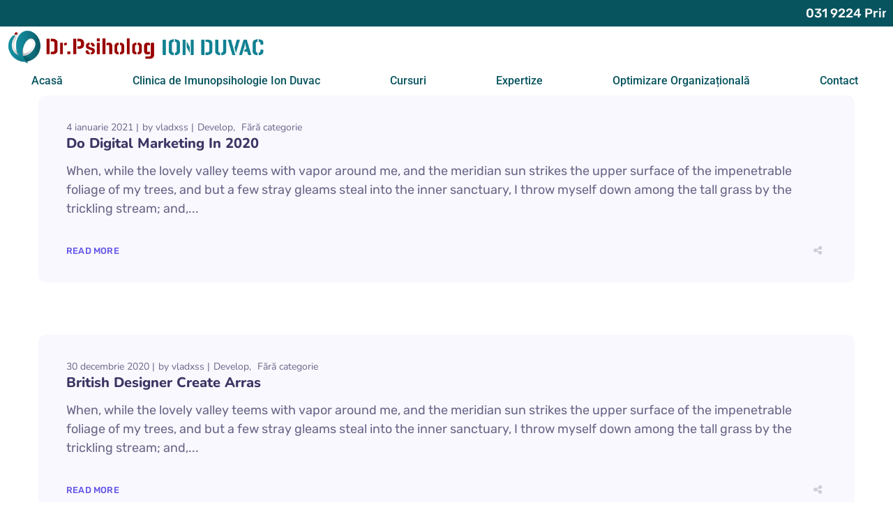

--- FILE ---
content_type: text/css
request_url: https://ionduvac.ro/wp-content/uploads/elementor/css/post-8.css?ver=1767867670
body_size: 5746
content:
.elementor-8 .elementor-element.elementor-element-77fe8f3:not(.elementor-motion-effects-element-type-background), .elementor-8 .elementor-element.elementor-element-77fe8f3 > .elementor-motion-effects-container > .elementor-motion-effects-layer{background-color:#07545F;}.elementor-8 .elementor-element.elementor-element-77fe8f3{transition:background 0.3s, border 0.3s, border-radius 0.3s, box-shadow 0.3s;overflow:visible;}.elementor-8 .elementor-element.elementor-element-77fe8f3 > .elementor-background-overlay{transition:background 0.3s, border-radius 0.3s, opacity 0.3s;}.elementor-8 .elementor-element.elementor-element-bc46b7a{overflow:visible;}.elementor-8 .elementor-element.elementor-element-3eb6d60{text-align:start;}.elementor-8 .elementor-element.elementor-element-3eb6d60 img{width:97%;}.elementor-8 .elementor-element.elementor-element-98086af .elementor-button{background-color:#02010100;font-size:16px;font-weight:600;fill:var( --e-global-color-9aa8e68 );color:var( --e-global-color-9aa8e68 );}.elementor-8 .elementor-element.elementor-element-7013bfb .elementskit-section-title-wraper .elementskit-section-title > span{color:#000000;}.elementor-8 .elementor-element.elementor-element-7013bfb .elementskit-section-title-wraper .elementskit-section-title:hover > span{color:#000000;}.elementor-8 .elementor-element.elementor-element-03ac220{overflow:visible;}.elementor-8 .elementor-element.elementor-element-30c5687 > .elementor-element-populated{margin:-3px -3px -3px -3px;--e-column-margin-right:-3px;--e-column-margin-left:-3px;padding:0px 0px 0px 0px;}.elementor-8 .elementor-element.elementor-element-771b08c{width:var( --container-widget-width, 113.599% );max-width:113.599%;--container-widget-width:113.599%;--container-widget-flex-grow:0;--e-nav-menu-horizontal-menu-item-margin:calc( 10px / 2 );}.elementor-8 .elementor-element.elementor-element-771b08c .elementor-menu-toggle{margin:0 auto;background-color:#02010100;}.elementor-8 .elementor-element.elementor-element-771b08c .elementor-nav-menu .elementor-item{font-family:"Roboto", Sans-serif;font-size:16px;font-weight:500;}.elementor-8 .elementor-element.elementor-element-771b08c .elementor-nav-menu--main .elementor-item{color:#07545F;fill:#07545F;padding-left:45px;padding-right:45px;padding-top:14px;padding-bottom:14px;}.elementor-8 .elementor-element.elementor-element-771b08c .elementor-nav-menu--main:not(.elementor-nav-menu--layout-horizontal) .elementor-nav-menu > li:not(:last-child){margin-bottom:10px;}.elementor-8 .elementor-element.elementor-element-771b08c .elementor-nav-menu--dropdown a, .elementor-8 .elementor-element.elementor-element-771b08c .elementor-menu-toggle{color:var( --e-global-color-9aa8e68 );fill:var( --e-global-color-9aa8e68 );}.elementor-8 .elementor-element.elementor-element-771b08c .elementor-nav-menu--dropdown a:hover,
					.elementor-8 .elementor-element.elementor-element-771b08c .elementor-nav-menu--dropdown a:focus,
					.elementor-8 .elementor-element.elementor-element-771b08c .elementor-nav-menu--dropdown a.elementor-item-active,
					.elementor-8 .elementor-element.elementor-element-771b08c .elementor-nav-menu--dropdown a.highlighted,
					.elementor-8 .elementor-element.elementor-element-771b08c .elementor-menu-toggle:hover,
					.elementor-8 .elementor-element.elementor-element-771b08c .elementor-menu-toggle:focus{color:#FFFFFF;}.elementor-8 .elementor-element.elementor-element-771b08c .elementor-nav-menu--dropdown a:hover,
					.elementor-8 .elementor-element.elementor-element-771b08c .elementor-nav-menu--dropdown a:focus,
					.elementor-8 .elementor-element.elementor-element-771b08c .elementor-nav-menu--dropdown a.elementor-item-active,
					.elementor-8 .elementor-element.elementor-element-771b08c .elementor-nav-menu--dropdown a.highlighted{background-color:var( --e-global-color-9aa8e68 );}.elementor-8 .elementor-element.elementor-element-771b08c .elementor-nav-menu--dropdown a.elementor-item-active{color:#FFFFFF;}.elementor-8 .elementor-element.elementor-element-771b08c div.elementor-menu-toggle{color:var( --e-global-color-9aa8e68 );}.elementor-8 .elementor-element.elementor-element-771b08c div.elementor-menu-toggle svg{fill:var( --e-global-color-9aa8e68 );}.elementor-8 .elementor-element.elementor-element-771b08c div.elementor-menu-toggle:hover, .elementor-8 .elementor-element.elementor-element-771b08c div.elementor-menu-toggle:focus{color:var( --e-global-color-9aa8e68 );}.elementor-8 .elementor-element.elementor-element-771b08c div.elementor-menu-toggle:hover svg, .elementor-8 .elementor-element.elementor-element-771b08c div.elementor-menu-toggle:focus svg{fill:var( --e-global-color-9aa8e68 );}.elementor-theme-builder-content-area{height:400px;}.elementor-location-header:before, .elementor-location-footer:before{content:"";display:table;clear:both;}@media(max-width:767px){.elementor-8 .elementor-element.elementor-element-1a2c014 > .elementor-element-populated{margin:0px 0px 0px 0px;--e-column-margin-right:0px;--e-column-margin-left:0px;padding:0px 0px 0px 0px;}.elementor-8 .elementor-element.elementor-element-7013bfb .elementskit-section-title-wraper .elementskit-section-title{color:var( --e-global-color-bf972c5 );margin:0px 0px 0px 0px;font-size:15px;}.elementor-8 .elementor-element.elementor-element-7013bfb .elementskit-section-title-wraper .elementskit-section-subtitle{color:var( --e-global-color-9aa8e68 );font-size:16px;margin:0px 0px 0px 0px;}.elementor-8 .elementor-element.elementor-element-03ac220{z-index:1000;}.elementor-8 .elementor-element.elementor-element-771b08c{z-index:1000;}}@media(min-width:768px){.elementor-8 .elementor-element.elementor-element-8dbfb62{width:20%;}.elementor-8 .elementor-element.elementor-element-1a2c014{width:46.333%;}}

--- FILE ---
content_type: text/css
request_url: https://ionduvac.ro/wp-content/uploads/elementor/css/post-218.css?ver=1767867670
body_size: 4916
content:
.elementor-218 .elementor-element.elementor-element-6dcfdfad > .elementor-container > .elementor-column > .elementor-widget-wrap{align-content:center;align-items:center;}.elementor-218 .elementor-element.elementor-element-6dcfdfad:not(.elementor-motion-effects-element-type-background), .elementor-218 .elementor-element.elementor-element-6dcfdfad > .elementor-motion-effects-container > .elementor-motion-effects-layer{background-color:#FFFFFF;}.elementor-218 .elementor-element.elementor-element-6dcfdfad{box-shadow:0px -5px 10px 0px #07545F;transition:background 0.3s, border 0.3s, border-radius 0.3s, box-shadow 0.3s;padding:30px 0px 30px 0px;overflow:visible;}.elementor-218 .elementor-element.elementor-element-6dcfdfad > .elementor-background-overlay{transition:background 0.3s, border-radius 0.3s, opacity 0.3s;}.elementor-218 .elementor-element.elementor-element-1171a760 > .elementor-container > .elementor-column > .elementor-widget-wrap{align-content:center;align-items:center;}.elementor-218 .elementor-element.elementor-element-1171a760{border-style:dotted;border-width:0px 0px 1px 0px;border-color:#9b9b9b;margin-top:0px;margin-bottom:30px;padding:0px 0px 30px 0px;overflow:visible;}.elementor-218 .elementor-element.elementor-element-ff8aa5c .elementor-icon-list-icon i{transition:color 0.3s;}.elementor-218 .elementor-element.elementor-element-ff8aa5c .elementor-icon-list-icon svg{transition:fill 0.3s;}.elementor-218 .elementor-element.elementor-element-ff8aa5c{--e-icon-list-icon-size:14px;--icon-vertical-offset:0px;}.elementor-218 .elementor-element.elementor-element-ff8aa5c .elementor-icon-list-item > .elementor-icon-list-text, .elementor-218 .elementor-element.elementor-element-ff8aa5c .elementor-icon-list-item > a{font-size:15px;font-weight:500;}.elementor-218 .elementor-element.elementor-element-ff8aa5c .elementor-icon-list-text{color:#07545F;transition:color 0.3s;}.elementor-218 .elementor-element.elementor-element-314049f7{text-align:end;}.elementor-218 .elementor-element.elementor-element-314049f7 .elementor-heading-title{font-size:15px;font-weight:500;color:var( --e-global-color-9aa8e68 );}.elementor-218 .elementor-element.elementor-element-20c382bb > .elementor-container > .elementor-column > .elementor-widget-wrap{align-content:center;align-items:center;}.elementor-218 .elementor-element.elementor-element-20c382bb{overflow:visible;}.elementor-218 .elementor-element.elementor-element-49483370{text-align:start;}.elementor-218 .elementor-element.elementor-element-49483370 .elementor-heading-title{font-size:13px;font-weight:300;color:var( --e-global-color-9aa8e68 );}.elementor-218 .elementor-element.elementor-element-f9a5b86{--grid-template-columns:repeat(6, auto);--icon-size:15px;--grid-column-gap:5px;--grid-row-gap:0px;}.elementor-218 .elementor-element.elementor-element-f9a5b86 .elementor-widget-container{text-align:right;}.elementor-218 .elementor-element.elementor-element-f9a5b86 > .elementor-widget-container{margin:0px 0px 0px 0px;}.elementor-218 .elementor-element.elementor-element-f9a5b86 .elementor-social-icon{background-color:var( --e-global-color-9aa8e68 );}.elementor-218 .elementor-element.elementor-element-f9a5b86 .elementor-social-icon i{color:var( --e-global-color-d036517 );}.elementor-218 .elementor-element.elementor-element-f9a5b86 .elementor-social-icon svg{fill:var( --e-global-color-d036517 );}.elementor-theme-builder-content-area{height:400px;}.elementor-location-header:before, .elementor-location-footer:before{content:"";display:table;clear:both;}@media(max-width:1024px) and (min-width:768px){.elementor-218 .elementor-element.elementor-element-400ca232{width:100%;}}@media(max-width:1024px){.elementor-218 .elementor-element.elementor-element-6dcfdfad{padding:30px 20px 30px 20px;}.elementor-218 .elementor-element.elementor-element-314049f7 .elementor-heading-title{font-size:22px;}}@media(max-width:767px){.elementor-218 .elementor-element.elementor-element-6dcfdfad{padding:25px 20px 25px 20px;}.elementor-218 .elementor-element.elementor-element-400ca232{width:100%;}.elementor-218 .elementor-element.elementor-element-38e5c1e0{width:100%;}.elementor-218 .elementor-element.elementor-element-ff8aa5c .elementor-icon-list-item > .elementor-icon-list-text, .elementor-218 .elementor-element.elementor-element-ff8aa5c .elementor-icon-list-item > a{font-size:16px;}.elementor-218 .elementor-element.elementor-element-16ecafbc{width:100%;}.elementor-218 .elementor-element.elementor-element-314049f7{text-align:center;}.elementor-218 .elementor-element.elementor-element-314049f7 .elementor-heading-title{font-size:16px;}.elementor-218 .elementor-element.elementor-element-49483370{text-align:center;}.elementor-218 .elementor-element.elementor-element-49483370 .elementor-heading-title{font-size:16px;line-height:19px;}.elementor-218 .elementor-element.elementor-element-f9a5b86 .elementor-widget-container{text-align:center;}}

--- FILE ---
content_type: application/javascript
request_url: https://ionduvac.ro/wp-content/uploads/gt3-assets/js/footer-t_15.js?ver=1768589129
body_size: 102390
content:
;try{
/* gt3-core/core*/
!function(e){var t={};function n(r){if(t[r])return t[r].exports;var i=t[r]={i:r,l:!1,exports:{}};return e[r].call(i.exports,i,i.exports,n),i.l=!0,i.exports}n.m=e,n.c=t,n.d=function(e,t,r){n.o(e,t)||Object.defineProperty(e,t,{enumerable:!0,get:r})},n.r=function(e){"undefined"!=typeof Symbol&&Symbol.toStringTag&&Object.defineProperty(e,Symbol.toStringTag,{value:"Module"}),Object.defineProperty(e,"__esModule",{value:!0})},n.t=function(e,t){if(1&t&&(e=n(e)),8&t)return e;if(4&t&&"object"==typeof e&&e&&e.__esModule)return e;var r=Object.create(null);if(n.r(r),Object.defineProperty(r,"default",{enumerable:!0,value:e}),2&t&&"string"!=typeof e)for(var i in e)n.d(r,i,function(t){return e[t]}.bind(null,i));return r},n.n=function(e){var t=e&&e.__esModule?function(){return e.default}:function(){return e};return n.d(t,"a",t),t},n.o=function(e,t){return Object.prototype.hasOwnProperty.call(e,t)},n.p="/",n(n.s=868)}({23:function(e,t,n){"use strict";n.d(t,"a",(function(){return G}));var r=Object.defineProperty;function i(e,t,n){var i=n.configurable,o=n.enumerable,s=n.initializer,u=n.value;return{configurable:i,enumerable:o,get:function(){if(this!==e){var n=s?s.call(this):u;return r(this,t,{configurable:i,enumerable:o,writable:!0,value:n}),n}},set:E(t)}}function o(){for(var e=arguments.length,t=Array(e),n=0;n<e;n++)t[n]=arguments[n];return m(i,t)}var s,u,a,c,l,d,f="function"==typeof Symbol&&"symbol"==typeof Symbol.iterator?function(e){return typeof e}:function(e){return e&&"function"==typeof Symbol&&e.constructor===Symbol&&e!==Symbol.prototype?"symbol":typeof e};function h(e,t,n,r){n&&Object.defineProperty(e,t,{enumerable:n.enumerable,configurable:n.configurable,writable:n.writable,value:n.initializer?n.initializer.call(r):void 0})}function p(e,t,n,r,i){var o={};return Object.keys(r).forEach((function(e){o[e]=r[e]})),o.enumerable=!!o.enumerable,o.configurable=!!o.configurable,("value"in o||o.initializer)&&(o.writable=!0),o=n.slice().reverse().reduce((function(n,r){return r(e,t,n)||n}),o),i&&void 0!==o.initializer&&(o.value=o.initializer?o.initializer.call(i):void 0,o.initializer=void 0),void 0===o.initializer&&(Object.defineProperty(e,t,o),o=null),o}function y(e){if(Array.isArray(e)){for(var t=0,n=Array(e.length);t<e.length;t++)n[t]=e[t];return n}return Array.from(e)}var g=Object.defineProperty,b=Object.getOwnPropertyDescriptor,v=Object.getOwnPropertyNames,w=Object.getOwnPropertySymbols;function m(e,t){return function(e){if(!e||!e.hasOwnProperty)return!1;for(var t=["value","initializer","get","set"],n=0,r=t.length;n<r;n++)if(e.hasOwnProperty(t[n]))return!0;return!1}(t[t.length-1])?e.apply(void 0,y(t).concat([[]])):function(){return e.apply(void 0,y(Array.prototype.slice.call(arguments)).concat([t]))}}var _=(u=p((s=function e(){!function(e,t){if(!(e instanceof t))throw new TypeError("Cannot call a class as a function")}(this,e),h(this,"debounceTimeoutIds",u,this),h(this,"throttleTimeoutIds",a,this),h(this,"throttlePreviousTimestamps",c,this),h(this,"throttleTrailingArgs",l,this),h(this,"profileLastRan",d,this)}).prototype,"debounceTimeoutIds",[o],{enumerable:!0,initializer:function(){return{}}}),a=p(s.prototype,"throttleTimeoutIds",[o],{enumerable:!0,initializer:function(){return{}}}),c=p(s.prototype,"throttlePreviousTimestamps",[o],{enumerable:!0,initializer:function(){return{}}}),l=p(s.prototype,"throttleTrailingArgs",[o],{enumerable:!0,initializer:function(){return null}}),d=p(s.prototype,"profileLastRan",[o],{enumerable:!0,initializer:function(){return null}}),s),O="function"==typeof Symbol?Symbol("__core_decorators__"):"__core_decorators__";function T(e){return!1===e.hasOwnProperty(O)&&g(e,O,{value:new _}),e[O]}var j=w?function(e){return v(e).concat(w(e))}:v;function A(e){var t={};return j(e).forEach((function(n){return t[n]=b(e,n)})),t}function E(e){return function(t){return Object.defineProperty(this,e,{configurable:!0,writable:!0,enumerable:!0,value:t}),t}}function P(e,t){return e.bind?e.bind(t):function(){return e.apply(t,arguments)}}var I="object"===("undefined"==typeof console?"undefined":f(console))&&console&&"function"==typeof console.warn?P(console.warn,console):function(){};var S="function"==typeof Symbol&&"symbol"==typeof Symbol.iterator?function(e){return typeof e}:function(e){return e&&"function"==typeof Symbol&&e.constructor===Symbol&&e!==Symbol.prototype?"symbol":typeof e},k=function(){function e(e,t){for(var n=0;n<t.length;n++){var r=t[n];r.enumerable=r.enumerable||!1,r.configurable=!0,"value"in r&&(r.writable=!0),Object.defineProperty(e,r.key,r)}}return function(t,n,r){return n&&e(t.prototype,n),r&&e(t,r),t}}();var M=/^function ([_$a-zA-Z\xA0-\uFFFF][_$a-zA-Z0-9\xA0-\uFFFF]*)?(\([^\)]*\))[\s\S]+$/;!function(){function e(t,n,r,i){!function(e,t){if(!(e instanceof t))throw new TypeError("Cannot call a class as a function")}(this,e),this.parentKlass=t,this.childKlass=n,this.parentDescriptor=r,this.childDescriptor=i}k(e,[{key:"_getTopic",value:function(e){return void 0===e?null:"value"in e?e.value:"get"in e?e.get:"set"in e?e.set:void 0}},{key:"_extractTopicSignature",value:function(e){switch(void 0===e?"undefined":S(e)){case"function":return this._extractFunctionSignature(e);default:return this.key}}},{key:"_extractFunctionSignature",value:function(e){var t=this;return e.toString().replace(M,(function(e){var n=arguments.length>1&&void 0!==arguments[1]?arguments[1]:t.key,r=arguments[2];return n+r}))}},{key:"key",get:function(){return this.childDescriptor.key}},{key:"parentNotation",get:function(){return this.parentKlass.constructor.name+"#"+this.parentPropertySignature}},{key:"childNotation",get:function(){return this.childKlass.constructor.name+"#"+this.childPropertySignature}},{key:"parentTopic",get:function(){return this._getTopic(this.parentDescriptor)}},{key:"childTopic",get:function(){return this._getTopic(this.childDescriptor)}},{key:"parentPropertySignature",get:function(){return this._extractTopicSignature(this.parentTopic)}},{key:"childPropertySignature",get:function(){return this._extractTopicSignature(this.childTopic)}}]),k(e,[{key:"assert",value:function(e){var t=arguments.length>1&&void 0!==arguments[1]?arguments[1]:"";!0!==e&&this.error("{child} does not properly override {parent}"+t)}},{key:"error",value:function(e){var t=this;throw e=e.replace("{parent}",(function(e){return t.parentNotation})).replace("{child}",(function(e){return t.childNotation})),new SyntaxError(e)}}])}();Object.assign;Object.assign,"function"==typeof Symbol&&Symbol.iterator;Object.assign;function x(e){if(Array.isArray(e)){for(var t=0,n=Array(e.length);t<e.length;t++)n[t]=e[t];return n}return Array.from(e)}var z=Object.defineProperty,F=Object.getPrototypeOf,W=void 0;function Q(e){for(var t=A(e.prototype),n=j(t),r=0,i=n.length;r<i;r++){var o=n[r],s=t[o];"function"==typeof s.value&&"constructor"!==o&&z(e.prototype,o,C(e.prototype,o,s))}}function C(e,t,n){var r=n.value,i=n.configurable,o=n.enumerable;if("function"!=typeof r)throw new SyntaxError("@autobind can only be used on functions, not: "+r);var s=e.constructor;return{configurable:i,enumerable:o,get:function(){if(this===e)return r;if(this.constructor!==s&&F(this).constructor===s)return r;if(this.constructor!==s&&t in this.constructor.prototype)return function(e,t){if("undefined"==typeof WeakMap)throw new Error("Using @autobind on "+t.name+"() requires WeakMap support due to its use of super."+t.name+"()\n      See https://github.com/jayphelps/core-decorators.js/issues/20");W||(W=new WeakMap),!1===W.has(e)&&W.set(e,new WeakMap);var n=W.get(e);return!1===n.has(t)&&n.set(t,P(t,e)),n.get(t)}(this,r);var n=P(r,this);return z(this,t,{configurable:!0,writable:!0,enumerable:!1,value:n}),n},set:E(t)}}function H(e){return 1===e.length?Q.apply(void 0,x(e)):C.apply(void 0,x(e))}function G(){for(var e=arguments.length,t=Array(e),n=0;n<e;n++)t[n]=arguments[n];return 0===t.length?function(){return H(arguments)}:H(t)}Object.assign;Object.assign;Object.defineProperty;"function"==typeof Symbol&&Symbol.iterator,Object.defineProperty,Object.getPrototypeOf;Object.assign;var L={};console.time&&console.time.bind(console),console.timeEnd&&console.timeEnd.bind(console);Object.assign,Object.getPrototypeOf,Object.getOwnPropertyDescriptor;var D=Object.assign||function(e){for(var t=1;t<arguments.length;t++){var n=arguments[t];for(var r in n)Object.prototype.hasOwnProperty.call(n,r)&&(e[r]=n[r])}return e},R=function(e,t){if(Array.isArray(e))return e;if(Symbol.iterator in Object(e))return function(e,t){var n=[],r=!0,i=!1,o=void 0;try{for(var s,u=e[Symbol.iterator]();!(r=(s=u.next()).done)&&(n.push(s.value),!t||n.length!==t);r=!0);}catch(e){i=!0,o=e}finally{try{!r&&u.return&&u.return()}finally{if(i)throw o}}return n}(e,t);throw new TypeError("Invalid attempt to destructure non-iterable instance")},V=(console,{profile:console.profile?P(console.profile,console):function(){},profileEnd:console.profileEnd?P(console.profileEnd,console):function(){},warn:I});function N(e,t,n,r){var i=R(r,3),o=i[0],s=void 0===o?null:o,u=i[1],a=void 0!==u&&u,c=i[2],l=void 0===c?V:c;if(!$.__enabled)return $.__warned||(l.warn("console.profile is not supported. All @profile decorators are disabled."),$.__warned=!0),n;var d=n.value;if(null===s&&(s=e.constructor.name+"."+t),"function"!=typeof d)throw new SyntaxError("@profile can only be used on functions, not: "+d);return D({},n,{value:function(){var e=Date.now(),t=T(this);(!0===a&&!t.profileLastRan||!1===a||"number"==typeof a&&e-t.profileLastRan>a||"function"==typeof a&&a.apply(this,arguments))&&(l.profile(s),t.profileLastRan=e);try{return d.apply(this,arguments)}finally{l.profileEnd(s)}}})}function $(){for(var e=arguments.length,t=Array(e),n=0;n<e;n++)t[n]=arguments[n];return m(N,t)}$.__enabled=!!console.profile,$.__warned=!1;Object.defineProperty,Object.getOwnPropertyDescriptor},451:function(e,t){const n={linearTween:function(e,t,n,r){return n*e/r+t},easeInQuad:function(e,t,n,r){return n*(e/=r)*e+t},easeOutQuad:function(e,t,n,r){return-n*(e/=r)*(e-2)+t},easeInOutQuad:function(e,t,n,r){return(e/=r/2)<1?n/2*e*e+t:-n/2*(--e*(e-2)-1)+t},easeInCubic:function(e,t,n,r){return n*(e/=r)*e*e+t},easeOutCubic:function(e,t,n,r){return e/=r,n*(--e*e*e+1)+t},easeInOutCubic:function(e,t,n,r){return(e/=r/2)<1?n/2*e*e*e+t:n/2*((e-=2)*e*e+2)+t},easeInQuart:function(e,t,n,r){return n*(e/=r)*e*e*e+t},easeOutQuart:function(e,t,n,r){return e/=r,-n*(--e*e*e*e-1)+t},easeInOutQuart:function(e,t,n,r){return(e/=r/2)<1?n/2*e*e*e*e+t:-n/2*((e-=2)*e*e*e-2)+t},easeInQuint:function(e,t,n,r){return n*(e/=r)*e*e*e*e+t},easeOutQuint:function(e,t,n,r){return e/=r,n*(--e*e*e*e*e+1)+t},easeInSine:function(e,t,n,r){return-n*Math.cos(e/r*(Math.PI/2))+n+t},easeOutSine:function(e,t,n,r){return n*Math.sin(e/r*(Math.PI/2))+t},easeInOutSine:function(e,t,n,r){return-n/2*(Math.cos(Math.PI*e/r)-1)+t},easeInExpo:function(e,t,n,r){return n*Math.pow(2,10*(e/r-1))+t},easeOutExpo:function(e,t,n,r){return n*(1-Math.pow(2,-10*e/r))+t},easeInOutExpo:function(e,t,n,r){return(e/=r/2)<1?n/2*Math.pow(2,10*(e-1))+t:(e--,n/2*(2-Math.pow(2,-10*e))+t)},easeInCirc:function(e,t,n,r){return e/=r,-n*(Math.sqrt(1-e*e)-1)+t},easeOutCirc:function(e,t,n,r){return e/=r,e--,n*Math.sqrt(1-e*e)+t},easeInOutCirc:function(e,t,n,r){return(e/=r/2)<1?-n/2*(Math.sqrt(1-e*e)-1)+t:(e-=2,n/2*(Math.sqrt(1-e*e)+1)+t)}};window.GT3=window.GT3||{},window.GT3.EasingFunctions=window.GT3.EasingFunctions||n},868:function(e,t,n){"use strict";n.r(t);var r=n(23);window.GT3=window.GT3||{},window.GT3.autobind=window.GT3.autobind||r.a,Number.prototype.round=function(e){return+(Math.round(this+"e+"+e)+"e-"+e)};n(451);var i=function(e){return"string"!=typeof e||""===e?(console.error("The namespace must be a non-empty string."),!1):!!/^[a-zA-Z][a-zA-Z0-9_.\-\/]*$/.test(e)||(console.error("The namespace can only contain numbers, letters, dashes, periods, underscores and slashes."),!1)};var o=function(e){return"string"!=typeof e||""===e?(console.error("The hook name must be a non-empty string."),!1):/^__/.test(e)?(console.error("The hook name cannot begin with `__`."),!1):!!/^[a-zA-Z][a-zA-Z0-9_.-\/]*$/.test(e)||(console.error("The hook name can only contain numbers, letters, dashes, periods and underscores."),!1)};var s=function(e){return function(t,n,r){let s=arguments.length>3&&void 0!==arguments[3]?arguments[3]:10;if(!o(t))return;if(!i(n))return;if("function"!=typeof r)return void console.error("The hook callback must be a function.");if("number"!=typeof s)return void console.error("If specified, the hook priority must be a number.");const u={callback:r,priority:s,namespace:n};if(e[t]){const n=e[t].handlers;let r;for(r=n.length;r>0&&!(s>=n[r-1].priority);r--);r===n.length?n[r]=u:n.splice(r,0,u),(e.__current||[]).forEach(e=>{e.name===t&&e.currentIndex>=r&&e.currentIndex++})}else e[t]={handlers:[u],runs:0}}};var u=function(e){let t=arguments.length>1&&void 0!==arguments[1]&&arguments[1];return function(n,r){if(!o(n))return;if(!t&&!i(r))return;if(!e[n])return 0;let s=0;if(t)s=e[n].handlers.length,e[n]={runs:e[n].runs,handlers:[]};else{const t=e[n].handlers;for(let i=t.length-1;i>=0;i--)t[i].namespace===r&&(t.splice(i,1),s++,(e.__current||[]).forEach(e=>{e.name===n&&e.currentIndex>=i&&e.currentIndex--}))}return s}};var a=function(e){return function(t){let n=arguments.length>1&&void 0!==arguments[1]?arguments[1]:"";return void 0!==n?t in e&&e[t].handlers.some(e=>e.namespace===n):t in e}};var c=function(e){let t=arguments.length>1&&void 0!==arguments[1]&&arguments[1];return function(n){e[n]||(e[n]={handlers:[],runs:0}),e[n].runs++;const r=e[n].handlers;for(var i=arguments.length,o=new Array(i>1?i-1:0),s=1;s<i;s++)o[s-1]=arguments[s];if(!r||!r.length)return t?o[0]:void 0;const u={name:n,currentIndex:0};for(e.__current.push(u);u.currentIndex<r.length;){const e=r[u.currentIndex].callback.apply(null,o);t&&(o[0]=e),u.currentIndex++}return e.__current.pop(),t?o[0]:void 0}};var l=function(e){return function(){return e.__current&&e.__current.length?e.__current[e.__current.length-1].name:null}};var d=function(e){return function(t){return void 0===t?void 0!==e.__current[0]:!!e.__current[0]&&t===e.__current[0].name}};var f=function(e){return function(t){if(o(t))return e[t]&&e[t].runs?e[t].runs:0}};var h,p,y,g,b,v=function e(){const t=Object.create(null),n=Object.create(null);return t.__current=[],n.__current=[],{addAction:s(t),addFilter:s(n),removeAction:u(t),removeFilter:u(n),hasAction:a(t),hasFilter:a(n),removeAllActions:u(t,!0),removeAllFilters:u(n,!0),doAction:c(t),applyFilters:c(n,!0),currentAction:l(t),currentFilter:l(n),doingAction:d(t),doingFilter:d(n),didAction:f(t),didFilter:f(n),actions:t,filters:n,createHooks:e}};function w(e,t){if(!{}.hasOwnProperty.call(e,t))throw new TypeError("attempted to use private field on non-instance");return e}window.GT3.Hooks=window.GT3.Hooks||v();var m=0;function _(e){return"__private_"+m+++"_"+e}const{autobind:O,Hooks:{doAction:T,addAction:j,addFilter:A}}=window.GT3;let E=O((p=_("resizeThrottleTimer"),y=_("onResizeHandler"),g=_("isDebug"),b=_("startElementor"),h=class{constructor(){Object.defineProperty(this,b,{value:S}),Object.defineProperty(this,g,{value:I}),Object.defineProperty(this,y,{value:P}),Object.defineProperty(this,p,{writable:!0,value:null}),this.debug=!1,this.window=this.getWindowSize(),this.jQuery=null,this.Widgets={},this.initedElements={},this.elementorEditMode=!1,this.editMode=!1,this.isRTL=document.body.classList.contains("rtl"),this.regWidget=/([\w-]+)(\.default)?/i,window.addEventListener("resize",w(this,y)[y].bind(this)),window.addEventListener("load",w(this,y)[y].bind(this)),this.debug=w(this,g)[g](),j("core/widget_register","ThemesCore",this.onWidgetRegisterHandler),A("core/render_block","ThemesCore",(e,t)=>!this.initElement(t)),window.jQuery&&(this.jQuery=window.jQuery,this.jQuery(window).on("elementor/frontend/init",w(this,b)[b].bind(this)))}getWindowSize(){const{clientWidth:e,clientHeight:t}=document.documentElement;return{width:e,height:t,ratio:parseFloat(e/t).round(3)}}resize(){let e=arguments.length>0&&void 0!==arguments[0]?arguments[0]:"resize";this.window=this.getWindowSize(),T("resize",e)}onViewport(e,t){if(window.IntersectionObserver){let n=new IntersectionObserver(r=>{r[0].isIntersecting&&(n.unobserve(e),n.disconnect(),t&&t.call?t.call(r):console.error(e," in Viewport. But callback not a function"))},{rootMargin:"100px 0px",threshold:0});n.observe(e)}else{var n=()=>{this.isInViewport(e)&&(jQuery(window).off("scroll",n),t&&t.call&&t())};n(),jQuery(window).on("scroll",n)}}isInViewport(e){"length"in e&&(e=e[0]);var t=e.getBoundingClientRect();return t.top>0&&(window.innerHeight||document.documentElement.clientHeight)>t.top+50||t.top<0&&Math.abs(t.top)+50<t.height}onWidgetRegisterHandler(e,t){if(this.Widgets[e]=t,this.editMode)return;let n=document.querySelectorAll(`[data-widget_type="${e}.default"]`);if(n&&n.length)for(var r=0;r<n.length;r++)this.initElement(n.item(r))}initElement(e){try{if(!e)return;e.length&&e.attr&&(e=e[0]);let t=e.getAttribute("data-id")||e.getAttribute("id"),n=e.getAttribute("data-widget_type");const r=this.regWidget.exec(n);if(null===r)return;if(n=r[1],!this.Widgets.hasOwnProperty(n))return;setTimeout(()=>{this.initedElements[t]=new this.Widgets[n](e)},10)}catch(e){return void console.error(e.message,e)}}createElementFromHTML(e){var t=document.createElement("div");return t.innerHTML=e.trim(),t.firstChild}onEveryViewport(e,t,n){let r=this.isInViewport(e);if(window.IntersectionObserver){new IntersectionObserver(e=>{e[0].isIntersecting&&!0!==r?(r=!0,t&&t.call&&t()):!1===r||e[0].isIntersecting||(r=!1,n&&n.call&&n())},{rootMargin:"100px 0px",threshold:0}).observe(e)}else{var i=()=>{this.isInViewport(e)&&!0!==r?t&&t.call&&t():!1!==r&&this.isInViewport(e)&&n&&n.call&&n(),r=this.isInViewport(e)};i(),jQuery(window).on("scroll",i)}}}))||h;function P(e){let{type:t="resize"}=e;clearTimeout(w(this,p)[p]),w(this,p)[p]=setTimeout(()=>{clearTimeout(w(this,p)[p]),this.resize(t)},200)}function I(){let e={};try{location.search.substr(1).split("&").forEach(t=>{(t=t.split("=")).length>1&&(e[t[0]]=t[1])})}catch(e){}try{window.parent!==window&&window.parent.location.search.substr(1).split("&").forEach(t=>{(t=t.split("=")).length>1&&(e[t[0]]=t[1])})}catch(e){}return["1",1,"yes","en","true"].includes(e.jsDebug)}function S(){this.elementorEditMode=window.elementorFrontend&&(window.elementorFrontend.config.isEditMode||elementorFrontend.isEditMode&&elementorFrontend.isEditMode()),this.editMode=this.elementorEditMode,this.elementorEditMode&&this.jQuery&&this.jQuery.each(this.Widgets,e=>{window.elementorFrontend.hooks.addAction(`frontend/element_ready/${e}.default`,this.initElement)})}window.GT3.ThemesCore=new E;var k,M,x;GT3.ThemesCore;function z(e,t){if(!{}.hasOwnProperty.call(e,t))throw new TypeError("attempted to use private field on non-instance");return e}var F=0;function W(e){return"__private_"+F+++"_"+e}const{Hooks:{addAction:Q},autobind:C,ThemesCore:{jQuery:H,onViewport:G}}=window.GT3;let L=C((M=W("onMouseEnter"),x=W("onMouseLeave"),k=class e{constructor(t){Object.defineProperty(this,x,{value:R}),Object.defineProperty(this,M,{value:D}),this.showPreloader=!0,this.ui={},this.modules={},this.settings={},this.isHovered=!1,this.el=t,this.el.gt3Widget=this,this.hooks=v(),this.ui.wrapper=this.el,this.getUI();try{let t,n={},r=this.el.getAttribute("id")||this.el.getAttribute("data-id");this.ui.wrapper.hasAttribute("data-settings")&&(t=this.ui.wrapper.getAttribute("data-settings"),n=JSON.parse(t),this.settings=e.extend(this.settings,n)),t=document.getElementById("settings--"+r),t&&(n=JSON.parse(t.innerHTML),t.remove(),this.settings=e.extend(this.settings,n))}catch(e){return void console.error(e)}G(this.el,this.start),Q("resize","BasicGallery",this.resize)}connectComponents(){const{modules:e}=this.settings;if(e instanceof Array&&e.length)for(let t in e){let n="With"+e[t];Traits.hasOwnProperty(n)&&!this.modules.hasOwnProperty(n)&&(this.modules[n]=new Traits[n](this))}}extendSettings(t){this.settings=e.extend(this.settings,t)}extendUI(e){e=this.getUI(e),this.ui={...this.ui,...e}}init(){this.ui.wrapper.addEventListener("mouseenter",z(this,M)[M].bind(this)),this.ui.wrapper.addEventListener("mouseleave",z(this,x)[x].bind(this)),this.hooks.doAction("inited")}getUI(){let e=arguments.length>0&&void 0!==arguments[0]?arguments[0]:void 0;if(void 0!==e){for(const n in e){const r=e[n];if("string"==typeof r){let i=this.el.querySelectorAll(r);var t;if(i&&0!==i.length)1===i.length&&(i=i[0]),"$"===n[0]&&H&&(i=H(i)),e[n]=null!=(t=i)?t:null;else e[n]=null}}return e}this.ui=this.getUI(this.ui)}afterInit(){this.hooks.doAction("after_init")}hidePreloader(){this.showPreloader&&(this.ui.preloader&&this.ui.preloader.remove(),this.showPreloader=!1)}static extend(e,t){let n=arguments.length>2&&void 0!==arguments[2]&&arguments[2];for(let r in t)t[r]instanceof Array&&!n?e[r]=[...e[r]||[],...t[r]]:t[r]instanceof Object&&!n?e[r]=this.extend(e[r]||{},t[r]):e[r]=t[r];return e}resize(){}start(){}}))||k;function D(){this.isHovered=!0}function R(){this.isHovered=!1}window.GT3.ThemesCore.Widgets.BasicWidget=L}});}catch(e){console.warn(e)};;try{
/* gt3-core/widgets/column*/
!function(e){var t={};function s(i){if(t[i])return t[i].exports;var n=t[i]={i:i,l:!1,exports:{}};return e[i].call(n.exports,n,n.exports,s),n.l=!0,n.exports}s.m=e,s.c=t,s.d=function(e,t,i){s.o(e,t)||Object.defineProperty(e,t,{enumerable:!0,get:i})},s.r=function(e){"undefined"!=typeof Symbol&&Symbol.toStringTag&&Object.defineProperty(e,Symbol.toStringTag,{value:"Module"}),Object.defineProperty(e,"__esModule",{value:!0})},s.t=function(e,t){if(1&t&&(e=s(e)),8&t)return e;if(4&t&&"object"==typeof e&&e&&e.__esModule)return e;var i=Object.create(null);if(s.r(i),Object.defineProperty(i,"default",{enumerable:!0,value:e}),2&t&&"string"!=typeof e)for(var n in e)s.d(i,n,function(t){return e[t]}.bind(null,n));return i},s.n=function(e){var t=e&&e.__esModule?function(){return e.default}:function(){return e};return s.d(t,"a",t),t},s.o=function(e,t){return Object.prototype.hasOwnProperty.call(e,t)},s.p="/",s(s.s=787)}({787:function(e,t,s){"use strict";s.r(t);var i,n,r;s(788);var o=0;const{Hooks:l,autobind:a,ThemesCore:c,ThemesCore:{Widgets:{BasicWidget:d},jQuery:u,isRTL:p,onEveryViewport:_}}=window.GT3;let m=a((r="__private_"+o+++"_"+"ui",(n=class extends d{constructor(e){super(...arguments),Object.defineProperty(this,r,{writable:!0,value:{}}),this.init(),this.extendUI(function(e,t){if(!{}.hasOwnProperty.call(e,t))throw new TypeError("attempted to use private field on non-instance");return e}(this,r)[r]);const t=u(this.el);if(this.ui.wrapper.hasAttribute("data-settingsCarousel")){const e=this.ui.wrapper.getAttribute("data-settingsCarousel"),t=JSON.parse(e);this.settings=d.extend(this.settings,t)}u(t).hasClass("gt3_carousel-elementor")&&this.build_column_carousel(t),u(t).hasClass("gt3_movement-elementor")&&this.build_column_movement_animation(t),this.afterInit()}build_column_carousel(e){var t=e.children(".elementor-column-wrap").children(".elementor-widget-wrap");if(t.length||(t=e.children(".elementor-widget-wrap")),t.length&&!t.hasClass("slick-initialized")&&e.hasClass("gt3_carousel-elementor"))if(t.hasClass("slick-initialized")&&t.slick("unslick"),e.hasClass("gt3_carousel_destroy-elementor"))t.hasClass("slick-initialized")&&t.slick("unslick");else{var s={};if(Object.keys(this.settings).length){var i=[];if((s=this.settings).item_per_line_tablet)i.push({breakpoint:1024,settings:{slidesToShow:parseInt(s.item_per_line_tablet),slidesToScroll:parseInt(s.item_per_line_tablet)}});else switch(parseInt(s.items_per_line)){case 5:case 4:case 3:i.push({breakpoint:1024,settings:{slidesToShow:2,slidesToScroll:2}});break;case 6:i.push({breakpoint:1024,settings:{slidesToShow:3,slidesToScroll:3}})}s.item_per_line_mobile?i.push({breakpoint:768,settings:{slidesToShow:parseInt(s.item_per_line_mobile),slidesToScroll:parseInt(s.item_per_line_mobile)}}):i.push({breakpoint:768,settings:{slidesToShow:1,slidesToScroll:1}})}else{s.items_per_line=1,s.autoplay=!1,s.autoplaySpeed=3e3,s.dots=!0,s.arrows=!0,s.centerMode=!1,s.l10n=[],s.l10n.prev="Prev",s.l10n.next="Next",(i=[]).push({breakpoint:600,settings:{slidesToShow:1,slidesToScroll:1}}),3==s.items_per_line&&i.push({breakpoint:992,settings:{slidesToShow:2,slidesToScroll:1}})}var n=e.parents(".elementor-section").hasClass("elementor-section-full_width")&&e.parents(".elementor-section").hasClass("elementor-section-stretched")&&s.centerMode;t.slick({autoplay:s.autoplay,autoplaySpeed:s.autoplaySpeed,dots:s.dots,arrows:s.arrows,slidesToScroll:parseInt(s.items_per_line),slidesToShow:parseInt(s.items_per_line),centerMode:s.centerMode,variableWidth:n,focusOnSelect:!0,speed:500,infinite:!0,prevArrow:'<div class="slick-prev gt3_modified"><div class="slick_arrow_icon slick_arrow_icon__left"></div>'+(s.l10n.prev?'<div class="slick_arrow_text">'+s.l10n.prev+"</div>":"")+"</div>",nextArrow:'<div class="slick-next gt3_modified">'+(s.l10n.next?'<div class="slick_arrow_text">'+s.l10n.next+"</div>":"")+'<div class="slick_arrow_icon slick_arrow_icon__right"></div></div>',responsive:i,rtl:p})}}build_column_movement_animation(e){var t=e.children(".elementor-column-wrap").children(".elementor-widget-wrap");if(t.length||(t=e.children(".elementor-widget-wrap")),!t.length)return;let s=!0;const i=()=>{if(s){var e=u(window).outerWidth(),i=u(window).outerHeight(),n={};Object.keys(this.settings).length?n=this.settings:(n.movement_intensity=3,n.movement_direction="translateX");var r=n.movement_intensity/10,o=n.movement_direction;e<1025&&(r/=1.2),e<768&&(r/=1.35);t.offset().top,t.outerHeight();var l=0;l=parseInt(.4*l+.6*u(window).scrollTop()),t.css("transform",o+"("+-l*r+"px) translateZ(0)")}};window.addEventListener("scroll",i),_(this.el,()=>{s=!0,i()},()=>{s=!1,i()})}start(){}}).widgetName="column",i=n))||i;u(window).on("elementor/frontend/init",()=>{window.elementorFrontend.hooks.addAction("frontend/element_ready/"+m.widgetName,(function(e){(e.hasClass("gt3_carousel-elementor")||e.hasClass("gt3_movement-elementor"))&&new m(e[0])}))})},788:function(e,t,s){}});}catch(e){console.warn(e)};;try{
/* gt3-theme/anime*/
!function(n){var t={};function e(r){if(t[r])return t[r].exports;var a=t[r]={i:r,l:!1,exports:{}};return n[r].call(a.exports,a,a.exports,e),a.l=!0,a.exports}e.m=n,e.c=t,e.d=function(n,t,r){e.o(n,t)||Object.defineProperty(n,t,{enumerable:!0,get:r})},e.r=function(n){"undefined"!=typeof Symbol&&Symbol.toStringTag&&Object.defineProperty(n,Symbol.toStringTag,{value:"Module"}),Object.defineProperty(n,"__esModule",{value:!0})},e.t=function(n,t){if(1&t&&(n=e(n)),8&t)return n;if(4&t&&"object"==typeof n&&n&&n.__esModule)return n;var r=Object.create(null);if(e.r(r),Object.defineProperty(r,"default",{enumerable:!0,value:n}),2&t&&"string"!=typeof n)for(var a in n)e.d(r,a,function(t){return n[t]}.bind(null,a));return r},e.n=function(n){var t=n&&n.__esModule?function(){return n.default}:function(){return n};return e.d(t,"a",t),t},e.o=function(n,t){return Object.prototype.hasOwnProperty.call(n,t)},e.p="/",e(e.s=164)}({164:function(n,t,e){(function(n){function t(n){return function(n){if(Array.isArray(n))return e(n)}(n)||function(n){if("undefined"!=typeof Symbol&&null!=n[Symbol.iterator]||null!=n["@@iterator"])return Array.from(n)}(n)||function(n,t){if(!n)return;if("string"==typeof n)return e(n,t);var r=Object.prototype.toString.call(n).slice(8,-1);"Object"===r&&n.constructor&&(r=n.constructor.name);if("Map"===r||"Set"===r)return Array.from(n);if("Arguments"===r||/^(?:Ui|I)nt(?:8|16|32)(?:Clamped)?Array$/.test(r))return e(n,t)}(n)||function(){throw new TypeError("Invalid attempt to spread non-iterable instance.\nIn order to be iterable, non-array objects must have a [Symbol.iterator]() method.")}()}function e(n,t){(null==t||t>n.length)&&(t=n.length);for(var e=0,r=new Array(t);e<t;e++)r[e]=n[e];return r}var r={update:null,begin:null,loopBegin:null,changeBegin:null,change:null,changeComplete:null,loopComplete:null,complete:null,loop:1,direction:"normal",autoplay:!0,timelineOffset:0},a={duration:1e3,delay:0,endDelay:0,easing:"easeOutElastic(1, .5)",round:0},o=["translateX","translateY","translateZ","rotate","rotateX","rotateY","rotateZ","scale","scaleX","scaleY","scaleZ","skew","skewX","skewY","perspective","matrix","matrix3d"],i={CSS:{},springs:{}};function u(n,t,e){return Math.min(Math.max(n,t),e)}function c(n,t){return n.indexOf(t)>-1}function s(n,t){return n.apply(null,t)}var f={arr:function(n){return Array.isArray(n)},obj:function(n){return c(Object.prototype.toString.call(n),"Object")},pth:function(n){return f.obj(n)&&n.hasOwnProperty("totalLength")},svg:function(n){return n instanceof SVGElement},inp:function(n){return n instanceof HTMLInputElement},dom:function(n){return n.nodeType||f.svg(n)},str:function(n){return"string"==typeof n},fnc:function(n){return"function"==typeof n},und:function(n){return void 0===n},nil:function(n){return f.und(n)||null===n},hex:function(n){return/(^#[0-9A-F]{6}$)|(^#[0-9A-F]{3}$)/i.test(n)},rgb:function(n){return/^rgb/.test(n)},hsl:function(n){return/^hsl/.test(n)},col:function(n){return f.hex(n)||f.rgb(n)||f.hsl(n)},key:function(n){return!r.hasOwnProperty(n)&&!a.hasOwnProperty(n)&&"targets"!==n&&"keyframes"!==n}};function l(n){var t=/\(([^)]+)\)/.exec(n);return t?t[1].split(",").map((function(n){return parseFloat(n)})):[]}function d(n,t){var e=l(n),r=u(f.und(e[0])?1:e[0],.1,100),a=u(f.und(e[1])?100:e[1],.1,100),o=u(f.und(e[2])?10:e[2],.1,100),c=u(f.und(e[3])?0:e[3],.1,100),s=Math.sqrt(a/r),d=o/(2*Math.sqrt(a*r)),p=d<1?s*Math.sqrt(1-d*d):0,h=d<1?(d*s-c)/p:-c+s;function v(n){var e=t?t*n/1e3:n;return e=d<1?Math.exp(-e*d*s)*(1*Math.cos(p*e)+h*Math.sin(p*e)):(1+h*e)*Math.exp(-e*s),0===n||1===n?n:1-e}return t?v:function(){var t=i.springs[n];if(t)return t;for(var e=0,r=0;;)if(1===v(e+=1/6)){if(++r>=16)break}else r=0;var a=e*(1/6)*1e3;return i.springs[n]=a,a}}function p(){var n=arguments.length>0&&void 0!==arguments[0]?arguments[0]:10;return function(t){return Math.ceil(u(t,1e-6,1)*n)*(1/n)}}var h,v,g=function(){function n(n,t){return 1-3*t+3*n}function t(n,t){return 3*t-6*n}function e(n){return 3*n}function r(r,a,o){return((n(a,o)*r+t(a,o))*r+e(a))*r}function a(r,a,o){return 3*n(a,o)*r*r+2*t(a,o)*r+e(a)}return function(n,t,e,o){if(0<=n&&n<=1&&0<=e&&e<=1){var i=new Float32Array(11);if(n!==t||e!==o)for(var u=0;u<11;++u)i[u]=r(.1*u,n,e);return function(a){return n===t&&e===o||0===a||1===a?a:r(c(a),t,o)}}function c(t){for(var o=0,u=1;10!==u&&i[u]<=t;++u)o+=.1;--u;var c=o+.1*((t-i[u])/(i[u+1]-i[u])),s=a(c,n,e);return s>=.001?function(n,t,e,o){for(var i=0;i<4;++i){var u=a(t,e,o);if(0===u)return t;t-=(r(t,e,o)-n)/u}return t}(t,c,n,e):0===s?c:function(n,t,e,a,o){var i,u,c=0;do{(i=r(u=t+(e-t)/2,a,o)-n)>0?e=u:t=u}while(Math.abs(i)>1e-7&&++c<10);return u}(t,o,o+.1,n,e)}}}(),m=(h={linear:function(){return function(n){return n}}},v={Sine:function(){return function(n){return 1-Math.cos(n*Math.PI/2)}},Circ:function(){return function(n){return 1-Math.sqrt(1-n*n)}},Back:function(){return function(n){return n*n*(3*n-2)}},Bounce:function(){return function(n){for(var t,e=4;n<((t=Math.pow(2,--e))-1)/11;);return 1/Math.pow(4,3-e)-7.5625*Math.pow((3*t-2)/22-n,2)}},Elastic:function(){var n=arguments.length>0&&void 0!==arguments[0]?arguments[0]:1,t=arguments.length>1&&void 0!==arguments[1]?arguments[1]:.5,e=u(n,1,10),r=u(t,.1,2);return function(n){return 0===n||1===n?n:-e*Math.pow(2,10*(n-1))*Math.sin((n-1-r/(2*Math.PI)*Math.asin(1/e))*(2*Math.PI)/r)}}},["Quad","Cubic","Quart","Quint","Expo"].forEach((function(n,t){v[n]=function(){return function(n){return Math.pow(n,t+2)}}})),Object.keys(v).forEach((function(n){var t=v[n];h["easeIn"+n]=t,h["easeOut"+n]=function(n,e){return function(r){return 1-t(n,e)(1-r)}},h["easeInOut"+n]=function(n,e){return function(r){return r<.5?t(n,e)(2*r)/2:1-t(n,e)(-2*r+2)/2}},h["easeOutIn"+n]=function(n,e){return function(r){return r<.5?(1-t(n,e)(1-2*r))/2:(t(n,e)(2*r-1)+1)/2}}})),h);function y(n,t){if(f.fnc(n))return n;var e=n.split("(")[0],r=m[e],a=l(n);switch(e){case"spring":return d(n,t);case"cubicBezier":return s(g,a);case"steps":return s(p,a);default:return s(r,a)}}function b(n){try{return document.querySelectorAll(n)}catch(n){return}}function M(n,t){for(var e=n.length,r=arguments.length>=2?arguments[1]:void 0,a=[],o=0;o<e;o++)if(o in n){var i=n[o];t.call(r,i,o,n)&&a.push(i)}return a}function w(n){return n.reduce((function(n,t){return n.concat(f.arr(t)?w(t):t)}),[])}function x(n){return f.arr(n)?n:(f.str(n)&&(n=b(n)||n),n instanceof NodeList||n instanceof HTMLCollection?[].slice.call(n):[n])}function O(n,t){return n.some((function(n){return n===t}))}function D(n){var t={};for(var e in n)t[e]=n[e];return t}function P(n,t){var e=D(n);for(var r in n)e[r]=t.hasOwnProperty(r)?t[r]:n[r];return e}function I(n,t){var e=D(n);for(var r in t)e[r]=f.und(n[r])?t[r]:n[r];return e}function k(n){return f.rgb(n)?(e=/rgb\((\d+,\s*[\d]+,\s*[\d]+)\)/g.exec(t=n))?"rgba(".concat(e[1],",1)"):t:f.hex(n)?function(n){var t=n.replace(/^#?([a-f\d])([a-f\d])([a-f\d])$/i,(function(n,t,e,r){return t+t+e+e+r+r})),e=/^#?([a-f\d]{2})([a-f\d]{2})([a-f\d]{2})$/i.exec(t),r=parseInt(e[1],16),a=parseInt(e[2],16),o=parseInt(e[3],16);return"rgba(".concat(r,",").concat(a,",").concat(o,",1)")}(n):f.hsl(n)?function(n){var t,e,r,a=/hsl\((\d+),\s*([\d.]+)%,\s*([\d.]+)%\)/g.exec(n)||/hsla\((\d+),\s*([\d.]+)%,\s*([\d.]+)%,\s*([\d.]+)\)/g.exec(n),o=parseInt(a[1],10)/360,i=parseInt(a[2],10)/100,u=parseInt(a[3],10)/100,c=a[4]||1;function s(n,t,e){return e<0&&(e+=1),e>1&&(e-=1),e<1/6?n+6*(t-n)*e:e<.5?t:e<2/3?n+(t-n)*(2/3-e)*6:n}if(0==i)t=e=r=u;else{var f=u<.5?u*(1+i):u+i-u*i,l=2*u-f;t=s(l,f,o+1/3),e=s(l,f,o),r=s(l,f,o-1/3)}return"rgba(".concat(255*t,",").concat(255*e,",").concat(255*r,",").concat(c,")")}(n):void 0;var t,e}function C(n){var t=/[+-]?\d*\.?\d+(?:\.\d+)?(?:[eE][+-]?\d+)?(%|px|pt|em|rem|in|cm|mm|ex|ch|pc|vw|vh|vmin|vmax|deg|rad|turn)?$/.exec(n);if(t)return t[1]}function S(n,t){return f.fnc(n)?n(t.target,t.id,t.total):n}function A(n,t){return n.getAttribute(t)}function T(n,t,e){if(O([e,"deg","rad","turn"],C(t)))return t;var r=i.CSS[t+e];if(!f.und(r))return r;var a=document.createElement(n.tagName),o=n.parentNode&&n.parentNode!==document?n.parentNode:document.body;o.appendChild(a),a.style.position="absolute",a.style.width=100+e;var u=100/a.offsetWidth;o.removeChild(a);var c=u*parseFloat(t);return i.CSS[t+e]=c,c}function j(n,t,e){if(t in n.style){var r=t.replace(/([a-z])([A-Z])/g,"$1-$2").toLowerCase(),a=n.style[t]||getComputedStyle(n).getPropertyValue(r)||"0";return e?T(n,a,e):a}}function B(n,t){return f.dom(n)&&!f.inp(n)&&(!f.nil(A(n,t))||f.svg(n)&&n[t])?"attribute":f.dom(n)&&O(o,t)?"transform":f.dom(n)&&"transform"!==t&&j(n,t)?"css":null!=n[t]?"object":void 0}function E(n){if(f.dom(n)){for(var t,e=n.style.transform||"",r=/(\w+)\(([^)]*)\)/g,a=new Map;t=r.exec(e);)a.set(t[1],t[2]);return a}}function F(n,t,e,r){var a=c(t,"scale")?1:0+function(n){return c(n,"translate")||"perspective"===n?"px":c(n,"rotate")||c(n,"skew")?"deg":void 0}(t),o=E(n).get(t)||a;return e&&(e.transforms.list.set(t,o),e.transforms.last=t),r?T(n,o,r):o}function N(n,t,e,r){switch(B(n,t)){case"transform":return F(n,t,r,e);case"css":return j(n,t,e);case"attribute":return A(n,t);default:return n[t]||0}}function L(n,t){var e=/^(\*=|\+=|-=)/.exec(n);if(!e)return n;var r=C(n)||0,a=parseFloat(t),o=parseFloat(n.replace(e[0],""));switch(e[0][0]){case"+":return a+o+r;case"-":return a-o+r;case"*":return a*o+r}}function q(n,t){if(f.col(n))return k(n);if(/\s/g.test(n))return n;var e=C(n),r=e?n.substr(0,n.length-e.length):n;return t?r+t:r}function _(n,t){return Math.sqrt(Math.pow(t.x-n.x,2)+Math.pow(t.y-n.y,2))}function H(n){for(var t,e=n.points,r=0,a=0;a<e.numberOfItems;a++){var o=e.getItem(a);a>0&&(r+=_(t,o)),t=o}return r}function $(n){if(n.getTotalLength)return n.getTotalLength();switch(n.tagName.toLowerCase()){case"circle":return function(n){return 2*Math.PI*A(n,"r")}(n);case"rect":return function(n){return 2*A(n,"width")+2*A(n,"height")}(n);case"line":return function(n){return _({x:A(n,"x1"),y:A(n,"y1")},{x:A(n,"x2"),y:A(n,"y2")})}(n);case"polyline":return H(n);case"polygon":return function(n){var t=n.points;return H(n)+_(t.getItem(t.numberOfItems-1),t.getItem(0))}(n)}}function V(n,t){var e=t||{},r=e.el||function(n){for(var t=n.parentNode;f.svg(t)&&f.svg(t.parentNode);)t=t.parentNode;return t}(n),a=r.getBoundingClientRect(),o=A(r,"viewBox"),i=a.width,u=a.height,c=e.viewBox||(o?o.split(" "):[0,0,i,u]);return{el:r,viewBox:c,x:c[0]/1,y:c[1]/1,w:i,h:u,vW:c[2],vH:c[3]}}function W(n,t,e){function r(){var e=arguments.length>0&&void 0!==arguments[0]?arguments[0]:0,r=t+e>=1?t+e:0;return n.el.getPointAtLength(r)}var a=V(n.el,n.svg),o=r(),i=r(-1),u=r(1),c=e?1:a.w/a.vW,s=e?1:a.h/a.vH;switch(n.property){case"x":return(o.x-a.x)*c;case"y":return(o.y-a.y)*s;case"angle":return 180*Math.atan2(u.y-i.y,u.x-i.x)/Math.PI}}function Q(n,t){var e=/[+-]?\d*\.?\d+(?:\.\d+)?(?:[eE][+-]?\d+)?/g,r=q(f.pth(n)?n.totalLength:n,t)+"";return{original:r,numbers:r.match(e)?r.match(e).map(Number):[0],strings:f.str(n)||t?r.split(e):[]}}function X(n){return M(n?w(f.arr(n)?n.map(x):x(n)):[],(function(n,t,e){return e.indexOf(n)===t}))}function Y(n){var t=X(n);return t.map((function(n,e){return{target:n,id:e,total:t.length,transforms:{list:E(n)}}}))}function Z(n,t){var e=D(t);if(/^spring/.test(e.easing)&&(e.duration=d(e.easing)),f.arr(n)){var r=n.length;2===r&&!f.obj(n[0])?n={value:n}:f.fnc(t.duration)||(e.duration=t.duration/r)}var a=f.arr(n)?n:[n];return a.map((function(n,e){var r=f.obj(n)&&!f.pth(n)?n:{value:n};return f.und(r.delay)&&(r.delay=e?0:t.delay),f.und(r.endDelay)&&(r.endDelay=e===a.length-1?t.endDelay:0),r})).map((function(n){return I(n,e)}))}function z(n,t){var e=[],r=t.keyframes;for(var a in r&&(t=I(function(n){for(var t=M(w(n.map((function(n){return Object.keys(n)}))),(function(n){return f.key(n)})).reduce((function(n,t){return n.indexOf(t)<0&&n.push(t),n}),[]),e={},r=function(r){var a=t[r];e[a]=n.map((function(n){var t={};for(var e in n)f.key(e)?e==a&&(t.value=n[e]):t[e]=n[e];return t}))},a=0;a<t.length;a++)r(a);return e}(r),t)),t)f.key(a)&&e.push({name:a,tweens:Z(t[a],n)});return e}function G(n,t){var e;return n.tweens.map((function(r){var a=function(n,t){var e={};for(var r in n){var a=S(n[r],t);f.arr(a)&&1===(a=a.map((function(n){return S(n,t)}))).length&&(a=a[0]),e[r]=a}return e.duration=parseFloat(e.duration),e.delay=parseFloat(e.delay),e}(r,t),o=a.value,i=f.arr(o)?o[1]:o,u=C(i),c=N(t.target,n.name,u,t),s=e?e.to.original:c,l=f.arr(o)?o[0]:s,d=C(l)||C(c),p=u||d;return f.und(i)&&(i=s),a.from=Q(l,p),a.to=Q(L(i,l),p),a.start=e?e.end:0,a.end=a.start+a.delay+a.duration+a.endDelay,a.easing=y(a.easing,a.duration),a.isPath=f.pth(o),a.isPathTargetInsideSVG=a.isPath&&f.svg(t.target),a.isColor=f.col(a.from.original),a.isColor&&(a.round=1),e=a,a}))}var R={css:function(n,t,e){return n.style[t]=e},attribute:function(n,t,e){return n.setAttribute(t,e)},object:function(n,t,e){return n[t]=e},transform:function(n,t,e,r,a){if(r.list.set(t,e),t===r.last||a){var o="";r.list.forEach((function(n,t){o+="".concat(t,"(").concat(n,") ")})),n.style.transform=o}}};function U(n,t){Y(n).forEach((function(n){for(var e in t){var r=S(t[e],n),a=n.target,o=C(r),i=N(a,e,o,n),u=L(q(r,o||C(i)),i),c=B(a,e);R[c](a,e,u,n.transforms,!0)}}))}function J(n,t){return M(w(n.map((function(n){return t.map((function(t){return function(n,t){var e=B(n.target,t.name);if(e){var r=G(t,n),a=r[r.length-1];return{type:e,property:t.name,animatable:n,tweens:r,duration:a.end,delay:r[0].delay,endDelay:a.endDelay}}}(n,t)}))}))),(function(n){return!f.und(n)}))}function K(n,t){var e=n.length,r=function(n){return n.timelineOffset?n.timelineOffset:0},a={};return a.duration=e?Math.max.apply(Math,n.map((function(n){return r(n)+n.duration}))):t.duration,a.delay=e?Math.min.apply(Math,n.map((function(n){return r(n)+n.delay}))):t.delay,a.endDelay=e?a.duration-Math.max.apply(Math,n.map((function(n){return r(n)+n.duration-n.endDelay}))):t.endDelay,a}var nn=0;function tn(n){var t=P(r,n),e=P(a,n),o=z(e,n),i=Y(n.targets),u=J(i,o),c=K(u,e),s=nn;return nn++,I(t,{id:s,children:[],animatables:i,animations:u,duration:c.duration,delay:c.delay,endDelay:c.endDelay})}var en=[],rn=function(){var n;function t(e){for(var r=en.length,a=0;a<r;){var o=en[a];o.paused?(en.splice(a,1),r--):(o.tick(e),a++)}n=a>0?requestAnimationFrame(t):void 0}return"undefined"!=typeof document&&document.addEventListener("visibilitychange",(function(){on.suspendWhenDocumentHidden&&(an()?n=cancelAnimationFrame(n):(en.forEach((function(n){return n._onDocumentVisibility()})),rn()))})),function(){n||an()&&on.suspendWhenDocumentHidden||!(en.length>0)||(n=requestAnimationFrame(t))}}();function an(){return!!document&&document.hidden}function on(){var n,t=arguments.length>0&&void 0!==arguments[0]?arguments[0]:{},e=0,r=0,a=0,o=0,i=null;function c(n){var t=window.Promise&&new Promise((function(n){return i=n}));return n.finished=t,t}var s=tn(t);c(s);function f(){var t=s.direction;"alternate"!==t&&(s.direction="normal"!==t?"normal":"reverse"),s.reversed=!s.reversed,n.forEach((function(n){return n.reversed=s.reversed}))}function l(n){return s.reversed?s.duration-n:n}function d(){e=0,r=l(s.currentTime)*(1/on.speed)}function p(n,t){t&&t.seek(n-t.timelineOffset)}function h(t){if(s.reversePlayback)for(var e=o;e--;)p(t,n[e]);else for(var r=0;r<o;r++)p(t,n[r])}function v(n){for(var t=0,e=s.animations,r=e.length;t<r;){var a=e[t],o=a.animatable,i=a.tweens,c=i.length-1,f=i[c];c&&(f=M(i,(function(t){return n<t.end}))[0]||f);for(var l=u(n-f.start-f.delay,0,f.duration)/f.duration,d=isNaN(l)?1:f.easing(l),p=f.to.strings,h=f.round,v=[],g=f.to.numbers.length,m=void 0,y=0;y<g;y++){var b=void 0,w=f.to.numbers[y],x=f.from.numbers[y]||0;b=f.isPath?W(f.value,d*w,f.isPathTargetInsideSVG):x+d*(w-x),h&&(f.isColor&&y>2||(b=Math.round(b*h)/h)),v.push(b)}var O=p.length;if(O){m=p[0];for(var D=0;D<O;D++){p[D];var P=p[D+1],I=v[D];isNaN(I)||(m+=P?I+P:I+" ")}}else m=v[0];R[a.type](o.target,a.property,m,o.transforms),a.currentValue=m,t++}}function g(n){s[n]&&!s.passThrough&&s[n](s)}function m(){s.remaining&&!0!==s.remaining&&s.remaining--}function y(t){var o=s.duration,d=s.delay,p=o-s.endDelay,y=l(t);s.progress=u(y/o*100,0,100),s.reversePlayback=y<s.currentTime,n&&h(y),!s.began&&s.currentTime>0&&(s.began=!0,g("begin")),!s.loopBegan&&s.currentTime>0&&(s.loopBegan=!0,g("loopBegin")),y<=d&&0!==s.currentTime&&v(0),(y>=p&&s.currentTime!==o||!o)&&v(o),y>d&&y<p?(s.changeBegan||(s.changeBegan=!0,s.changeCompleted=!1,g("changeBegin")),g("change"),v(y)):s.changeBegan&&(s.changeCompleted=!0,s.changeBegan=!1,g("changeComplete")),s.currentTime=u(y,0,o),s.began&&g("update"),t>=o&&(r=0,m(),s.remaining?(e=a,g("loopComplete"),s.loopBegan=!1,"alternate"===s.direction&&f()):(s.paused=!0,s.completed||(s.completed=!0,g("loopComplete"),g("complete"),!s.passThrough&&"Promise"in window&&(i(),c(s)))))}return s.reset=function(){var t=s.direction;s.passThrough=!1,s.currentTime=0,s.progress=0,s.paused=!0,s.began=!1,s.loopBegan=!1,s.changeBegan=!1,s.completed=!1,s.changeCompleted=!1,s.reversePlayback=!1,s.reversed="reverse"===t,s.remaining=s.loop,n=s.children;for(var e=o=n.length;e--;)s.children[e].reset();(s.reversed&&!0!==s.loop||"alternate"===t&&1===s.loop)&&s.remaining++,v(s.reversed?s.duration:0)},s._onDocumentVisibility=d,s.set=function(n,t){return U(n,t),s},s.tick=function(n){a=n,e||(e=a),y((a+(r-e))*on.speed)},s.seek=function(n){y(l(n))},s.pause=function(){s.paused=!0,d()},s.play=function(){s.paused&&(s.completed&&s.reset(),s.paused=!1,en.push(s),d(),rn())},s.reverse=function(){f(),s.completed=!s.reversed,d()},s.restart=function(){s.reset(),s.play()},s.remove=function(n){cn(X(n),s)},s.reset(),s.autoplay&&s.play(),s}function un(n,t){for(var e=t.length;e--;)O(n,t[e].animatable.target)&&t.splice(e,1)}function cn(n,t){var e=t.animations,r=t.children;un(n,e);for(var a=r.length;a--;){var o=r[a],i=o.animations;un(n,i),i.length||o.children.length||r.splice(a,1)}e.length||r.length||t.pause()}function sn(n){function t(n){this.DOM={},this.DOM.el=n,this.DOM.el.style.opacity=1,this.DOM.el.style.transition="transform 2s ease-out",this.DOM.pathEl=this.DOM.el.querySelector("path"),this.paths=this.DOM.pathEl.getAttribute("pathdata:id").split(";"),this.paths.splice(this.paths.length,0,this.DOM.pathEl.getAttribute("d")),this.win={width:window.innerWidth,height:window.innerHeight},this.animate()}return t.prototype.animate=function(){on.remove(this.DOM.pathEl),on({targets:this.DOM.pathEl,duration:25e3,easing:"cubicBezier(.5, 0, .5, 1)",d:this.paths,loop:1})},new t(n)}on.version="3.2.1",on.speed=1,on.suspendWhenDocumentHidden=!0,on.running=en,on.remove=function(n){for(var t=X(n),e=en.length;e--;){cn(t,en[e])}},on.get=N,on.set=U,on.convertPx=T,on.path=function(n,t){var e=f.str(n)?b(n)[0]:n,r=t||100;return function(n){return{property:n,el:e,svg:V(e),totalLength:$(e)*(r/100)}}},on.setDashoffset=function(n){var t=$(n);return n.setAttribute("stroke-dasharray",t),t},on.stagger=function(n){var e=arguments.length>1&&void 0!==arguments[1]?arguments[1]:{},r=e.direction||"normal",a=e.easing?y(e.easing):null,o=e.grid,i=e.axis,u=e.from||0,c="first"===u,s="center"===u,l="last"===u,d=f.arr(n),p=d?parseFloat(n[0]):parseFloat(n),h=d?parseFloat(n[1]):0,v=C(d?n[1]:n)||0,g=e.start||0+(d?p:0),m=[],b=0;return function(n,e,f){if(c&&(u=0),s&&(u=(f-1)/2),l&&(u=f-1),!m.length){for(var y=0;y<f;y++){if(o){var M=s?(o[0]-1)/2:u%o[0],w=s?(o[1]-1)/2:Math.floor(u/o[0]),x=M-y%o[0],O=w-Math.floor(y/o[0]),D=Math.sqrt(x*x+O*O);"x"===i&&(D=-x),"y"===i&&(D=-O),m.push(D)}else m.push(Math.abs(u-y));b=Math.max.apply(Math,t(m))}a&&(m=m.map((function(n){return a(n/b)*b}))),"reverse"===r&&(m=m.map((function(n){return i?n<0?-1*n:-n:Math.abs(b-n)})))}return g+(d?(h-p)/b:p)*(Math.round(100*m[e])/100)+v}},on.timeline=function(){var n=arguments.length>0&&void 0!==arguments[0]?arguments[0]:{},t=on(n);return t.duration=0,t.add=function(e,r){var o=en.indexOf(t),i=t.children;function u(n){n.passThrough=!0}o>-1&&en.splice(o,1);for(var c=0;c<i.length;c++)u(i[c]);var s=I(e,P(a,n));s.targets=s.targets||n.targets;var l=t.duration;s.autoplay=!1,s.direction=t.direction,s.timelineOffset=f.und(r)?l:L(r,l),u(t),t.seek(s.timelineOffset);var d=on(s);u(d);d.duration,s.timelineOffset;i.push(d);var p=K(i,n);return t.delay=p.delay,t.endDelay=p.endDelay,t.duration=p.duration,t.seek(0),t.reset(),t.autoplay&&t.play(),t},t},on.easing=y,on.penner=m,on.random=function(n,t){return Math.floor(Math.random()*(t-n+1))+n},n("svg.gt3_scene").each((function(){new sn(n(this)[0])}))}).call(this,e(2))},2:function(n,t){n.exports=jQuery}});}catch(e){console.warn(e)};;try{
/* gt3-theme/theme*/
!function(e){var t={};function n(o){if(t[o])return t[o].exports;var a=t[o]={i:o,l:!1,exports:{}};return e[o].call(a.exports,a,a.exports,n),a.l=!0,a.exports}n.m=e,n.c=t,n.d=function(e,t,o){n.o(e,t)||Object.defineProperty(e,t,{enumerable:!0,get:o})},n.r=function(e){"undefined"!=typeof Symbol&&Symbol.toStringTag&&Object.defineProperty(e,Symbol.toStringTag,{value:"Module"}),Object.defineProperty(e,"__esModule",{value:!0})},n.t=function(e,t){if(1&t&&(e=n(e)),8&t)return e;if(4&t&&"object"==typeof e&&e&&e.__esModule)return e;var o=Object.create(null);if(n.r(o),Object.defineProperty(o,"default",{enumerable:!0,value:e}),2&t&&"string"!=typeof e)for(var a in e)n.d(o,a,function(t){return e[t]}.bind(null,a));return o},n.n=function(e){var t=e&&e.__esModule?function(){return e.default}:function(){return e};return n.d(t,"a",t),t},n.o=function(e,t){return Object.prototype.hasOwnProperty.call(e,t)},n.p="/",n(n.s=163)}({163:function(e,t,n){"use strict";(function(e){function t(e){return(t="function"==typeof Symbol&&"symbol"==typeof Symbol.iterator?function(e){return typeof e}:function(e){return e&&"function"==typeof Symbol&&e.constructor===Symbol&&e!==Symbol.prototype?"symbol":typeof e})(e)}document.addEventListener("DOMContentLoaded",(function(e){document.body.classList.add("page-loaded")})),window.addEventListener("load",(function(e){document.body.classList.add("page-done")}));e(".main_header"),e(".main_footer"),e(".main_wrapper"),e("nav.main_nav").find("ul.menu");var n=e("html");e("body"),e(window).outerWidth();function o(){e(".gt3_header_builder > .gt3_header_builder__container .gt3_megamenu_active > .sub-menu, .gt3_header_builder > .sticky_header > .gt3_header_builder__container .gt3_megamenu_active > .sub-menu").each((function(){e(this).find(".gt3_megamenu_triangle").css({"margin-left":"0px"}),e(this).css({"margin-left":"0px"});var t=e(this).outerWidth(),n=e(window).width();if(t>n-50||e(this).hasClass("huge_number_of_column")){t=n-50,e(this).addClass("huge_number_of_column");var o=e(this).children(".menu-item").outerWidth(),a=Math.floor(t/o),s=e(this).children(".menu-item").length,r=1,i=Math.floor(s/a)*a;e(this).children(".menu-item").each((function(){r++,i<r&&e(this).css("max-width",o-70+"px")}))}else e(this).removeClass("huge_number_of_column");var l=Math.round(t/2),c=e(this).offset().left-l,d=n-(c+t);d<25&&(l=l+25-d),c<25&&(l=l-25+c),e(this).find(".gt3_megamenu_triangle").css({"margin-left":l-34+"px"}),e(this).css({"margin-left":-l+"px"})}))}function a(e,t,n){e.removeClass("open"),t.css({left:offset,width:n})}function s(t){0==e(t).find(".menu-item-has-children > .mobile_switcher").length&&e(t).find(".menu-item-has-children").append('<div class="mobile_switcher"></div>');var n=e(".mobile-navigation-toggle"),o=1;n.on("tap click",(function(e){e.timeStamp-o>300&&(o=e.timeStamp,n.hasClass("is-active")?(t.removeClass("showsub").slideUp(200),n.removeClass("is-active")):(t.addClass("showsub").slideDown(200),n.addClass("is-active")))})),e(t).find('.menu-item-has-children > .mobile_switcher , .menu-item-has-children > a[href*="#"]').on("tap click",(function(t){t.preventDefault();var n=e(this);o!=t.timeStamp&&(o=t.timeStamp,n.hasClass("is-active")?(n.prev("ul.sub-menu").removeClass("showsub").slideUp(200),n.next("ul.sub-menu").removeClass("showsub").slideUp(200),n.removeClass("is-active")):(n.prev("ul.sub-menu").addClass("showsub").slideDown(200),n.next("ul.sub-menu").addClass("showsub").slideDown(200),n.addClass("is-active")))}))}function r(){var t=e(".blog_post_media .slider-wrapper");t.length&&e.each(t,(function(t,n){var o=e(".slick_wrapper",n);o.hasClass("slick-initialized")&&o.slick("unslick"),o.slick({autoplay:!0,arrows:!0,dots:!0,slidesToScroll:1,slidesToShow:1,focusOnSelect:!0,speed:500,fade:!0,cssEase:"linear",dotsClass:"gt3_custom_slick_paging",customPaging:function(e,t){return t+1+"<span>/</span>"+e.slideCount}})}))}Number.prototype.pad=function(e){void 0===e&&(e=2);var t=this.toString().length;return t>e&&(e=t),(new Array(e).join("0")+this).slice(-e)},e(document).ready((function(i){var l,c,d,u,_=document.querySelector(".gt3_preloader"),f="none";null!==_&&(f=_.dataset.loading_type),"linear"===f?setTimeout((function(){e(".gt3_linear-loading").fadeOut()}),8e3):"circle"===f?function(){var t=_.dataset.circle_l,n=_.querySelector(".gt3_circle-preloader"),o=n.querySelector(".gt3_circle-outer"),a=n.querySelector(".gt3_circle-logo"),s=0;function r(){s++,function(){var e=Math.round(s/50*100),n=t/100,a=Math.round(n*e),r=t-a;o.style.strokeDashoffset=r+"px"}(),s<45&&_.classList.contains("gt3_circle-load_done")&&(s=45),50===s?setTimeout(i,1e3):setTimeout(r,100)}function i(){e(n).addClass("gt3_circle-out"),e(a).removeClass("gt3_circle-fade_in"),e(a).addClass("gt3_circle-fade_out"),setTimeout((function(){e(_).fadeOut()}),500)}o.style.strokeDashoffset=t+"px",o.style.opacity=1,setTimeout((function(){o.style.strokeDashoffset=t+"px",e(o).addClass("gt3_circle-loading"),r()}),500)}():"theme"===f&&setTimeout((function(){e(".gt3_theme_prl-loading").fadeOut()}),8e3),r(),function(){e(".sticky_header .column_menu").removeClass("open");var t=e(".column_menu");t.length&&t.each((function(){var t=e(this),n=t.find("> .menu"),o=e(window).width(),s=1;t.hasClass("open")&&o>1200?n.slideDown(200):o<1200&&(a(t,n,o),e(window).resize((function(){a(t,n,o)})),function(t){0===e(t).find(".menu-item-has-children > .mobile_switcher").length&&e(t).find(".menu-item-has-children").append('<div class="mobile_switcher"></div>');var n=1;e(t).find('.menu-item-has-children > .mobile_switcher , .menu-item-has-children > a[href*="#"]').on("tap click",(function(t){t.preventDefault();var o=e(this);t.timeStamp-n>300&&(n=t.timeStamp,o.hasClass("is-active")?(o.prev("ul.sub-menu").removeClass("showsub").slideUp(200),o.next("ul.sub-menu").removeClass("showsub").slideUp(200),o.removeClass("is-active")):(o.prev("ul.sub-menu").addClass("showsub").slideDown(200),o.next("ul.sub-menu").addClass("showsub").slideDown(200),o.addClass("is-active")))}))}(n)),t.find(".gt3-menu-categories-title").on("tap click",(function(e){e.timeStamp-s>300&&(s=e.timeStamp,t.hasClass("open")?(n.slideUp(200),t.removeClass("open")):(n.slideDown(200),t.addClass("open")))}))}))}(),function(){var t=e(window),n=!1,o=e(".mobile_menu_container .main-menu > ul"),a=e(".mobile_menu_container .main-menu > ul ul"),r=e(".mobile-navigation-toggle");t.width()<=1200?(a.hide().removeClass("showsub"),o.hide().addClass("mobile_view_on"),n=!0,s(o)):(a.show(),o.show());e(window).resize((function(){t.width()<=1200?(r.hasClass("is-active")||(a.hide().removeClass("showsub"),o.hide().removeClass("showsub").addClass("mobile_view_on"),r.removeClass("is-active")),!1===n&&(n=!0,s(o))):(a.show().removeClass("showsub"),o.show().removeClass("showsub").removeClass("mobile_view_on"),r.removeClass("is-active"))}))}(),function(){var t=e(".main-menu.main_menu_container.menu_line_enable > ul");t.length&&t.each((function(){var t=e(this),n="";t.append('<span class="menu_item_line"></span>');var o=t.find("> .menu-item"),a=t.find("> .current-menu-item"),s=t.find("> .current-menu-ancestor"),r=t.closest(".header_side").find(".menu_item_line");(a.length||s.length)&&(n=a.length?a:s.length?s:"",r.css({width:25}),r.css({left:n.find(">a").offset().left-t.offset().left}),r.css({marginLeft:7})),o.mouseenter((function(){r.css({width:e(this).find("> a").outerWidth(),left:e(this).find("> a").offset().left-e(this).parent().offset().left,marginLeft:0})})),t.mouseleave((function(){n.length?r.css({width:25,left:n.find("> a").offset().left-t.offset().left,marginLeft:7}):r.css({width:"0",left:"100%",marginLeft:0})}))}))}(),function(){var t=e(window).width(),n=e(".gt3_header_builder > .sticky_header");if(t>1200||t>=768&&t<1200&&n.hasClass("sticky_header--tablet")||t<768&&n.hasClass("sticky_header--mobile")){var o=e(".gt3_header_builder").height(),a=n.parents(".gt3_header_builder").find(".mobile_menu_container"),s=e(document).scrollTop(),r=e(document).scrollTop();if(n.length){var i=n.height(),l=0;e("#wpadminbar").length&&e(window).width()>780&&(l=e("#wpadminbar").height()),a.css({top:i+l,"max-height":"calc(100vh - "+(i+l)+"px)"});var c=n.attr("data-sticky-type");n[0].hasAttribute("data-sticky-number")&&(o=n.attr("data-sticky-number"));var d=function(){s=e(document).scrollTop(),"classic"===c?s<o?(n.removeClass("sticky_on"),a.removeClass("sticky_on")):(n.addClass("sticky_on"),a.addClass("sticky_on")):r<s||s<o?(n.removeClass("sticky_on"),a.removeClass("sticky_on")):(n.addClass("sticky_on"),a.addClass("sticky_on")),r=e(document).scrollTop()};d(),e(window).scroll((function(){d()}))}}}(),l=e(".gt3_header_builder_burger_sidebar_component"),c=e(".gt3_header_builder__burger_sidebar"),e(".gt3_header_builder_burger_sidebar_component,.gt3_header_builder__burger_sidebar-cover").on("click",(function(){l.hasClass("active")?(l.removeClass("active"),c.removeClass("active"),e("body").removeClass("active_burger_sidebar")):(l.addClass("active"),c.addClass("active"),e("body").addClass("active_burger_sidebar"))})),e(c).on("swiperight",(function(){l.hasClass("active")?(l.removeClass("active"),c.removeClass("active"),e("body").removeClass("active_burger_sidebar")):(l.addClass("active"),c.addClass("active"),e("body").addClass("active_burger_sidebar"))})),function(){var t=e(window).height(),n=e(".gt3_back2top");if(n.length){n.on("click",(function(){return window.scrollTo({top:0,behavior:"smooth"}),!1}));var o=function(){e(document).scrollTop()<t?n.removeClass("show"):n.addClass("show")};o(),e(window).scroll((function(){o()}))}}(),o(),e(".gt3_search_form, .gt3_form, #mc_signup .mc_merge_var").length&&e(".gt3_search_form, .gt3_form, #mc_signup .mc_merge_var").each((function(){var t=e(this).find("input, textarea");""!==t.val()&&t.prev("label").addClass("gt3_onfocus"),t.on("focus",(function(){e(this).prev("label").addClass("gt3_onfocus")})).on("blur",(function(){""===e(this).val()&&e(this).prev("label").removeClass("gt3_onfocus")}))})),(d=e("select#gt3_product_cat, select#product_cat")).length&&d.select2(),e(".wpcf7-form .label").length&&e(".wpcf7-form .label").each((function(){var t=e(this);t.parent().find("input, textarea").on("focus",(function(){t.addClass("gt3_onfocus")})).on("blur change",(function(n){var o=e(this);"blur"===n.type?setTimeout((function(){""===o.val()?t.removeClass("gt3_onfocus"):t.addClass("gt3_onfocus")}),200):""===o.val()?t.removeClass("gt3_onfocus"):t.addClass("gt3_onfocus")}))})),e(".blog_post_media.has_post_thumb").each((function(){var t,n=e(this).find(".gt3_video__play_iframe iframe"),o=e(this).find(".gt3_video__play_iframe"),a=e(this).find(".gt3_video_wrapper__thumb");e(this).find(".gt3_video__play_button").on("click",(function(){t=e(this).attr("data-video-autoplay"),n[0].src+=t,o.addClass("play_video"),a.addClass("play_video")}))})),e(".gt3_custom_color").each((function(){var t=e(this),n=t.attr("data-color"),o=t.attr("data-hover-color"),a=t.attr("data-bg-color"),s=t.attr("data-border-color"),r=t.attr("data-hover-bg-color"),i=t.attr("data-hover-border-color");void 0!==n?t.css({color:n}):t.css({color:""}),void 0!==a?t.css({"background-color":a}):t.css({"background-color":""}),void 0!==s?t.css({"border-color":s}):t.css({"border-color":""}),t.mouseenter((function(){void 0!==o&&t.css({color:o}),void 0!==r&&t.css({"background-color":r}),void 0!==i&&t.css({"border-color":i})})).mouseleave((function(){void 0!==n?t.css({color:n}):t.css({color:""}),void 0!==a?t.css({"background-color":a}):t.css({"background-color":""}),void 0!==s?t.css({"border-color":s}):t.css({"border-color":""})}))})),u=e(".elementor-testimonial-wrapper.elementor-testimonial-text-align-left,.elementor-testimonial-wrapper.elementor-testimonial-text-align-right"),e(u).each((function(){var t=e(this);if(t.length){var n=t.find(".elementor-testimonial-content").css("color"),o=document.createElement("canvas");t.prepend(o);var a=new Image;a.onload=function(){o.width=this.width,o.height=this.height,s.drawImage(this,0,0),s.globalCompositeOperation="source-in",s.fillStyle=n,s.fillRect(0,0,o.width,o.height)},a.src=gt3_gt3theme.templateUrl+"/img/quote.png";var s=o.getContext("2d")}})),e(".pp_block").length>0&&n.addClass("pp_page"),e(".gt3_js_bg_img").length>0&&e(".gt3_js_bg_img").each((function(){e(this).css("background-image","url("+e(this).attr("data-src")+")")})),e(".gt3_js_bg_color").length>0&&e(".gt3_js_bg_color").each((function(){e(this).css("background-color",e(this).attr("data-bgcolor"))})),e(".gt3_js_color").length>0&&e(".gt3_js_color").each((function(){e(this).css("color",e(this).attr("data-color"))})),e(".gt3_js_transition").length>0&&e(".gt3_js_transition").each((function(){var t=e(this).attr("data-transition")+"ms";e(this).css({"transition-duration":t})})),e(".flickr_widget_wrapper").length>0&&e(".flickr_badge_image a").each((function(){e(this).append('<div class="flickr_fadder"></div>')})),e('a[href="#"]').on("click",(function(e){e.preventDefault()})),e(".flickr_widget_wrapper").length&&e(".flickr_widget_wrapper").each((function(){var t=e(this).attr("data-flickrid"),n=e(this).attr("data-widget_id"),o=e(this).attr("data-widget_number");e(this).addClass("flickr_widget_wrapper_"+t),e.getJSON("https://api.flickr.com/services/feeds/photos_public.gne?id="+n+"&lang=en-us&format=json&jsoncallback=?",(function(n){e.each(n.items,(function(n,a){n<o&&e("<img/>").attr("src",a.media.m).appendTo(".flickr_widget_wrapper_"+t).wrap("<div class='flickr_badge_image'><a href='"+a.link+"' target='_blank' title='Flickr'></a></div>")}))}))})),e(".gt3_btn_customize").length&&e(".gt3_btn_customize").each((function(){var t=e(this).find("a"),n=e("body"),o=t.attr("data-default-bg"),a=t.attr("data-default-color"),s=t.attr("data-default-border"),r=e(this).find(".gt3_btn_icon").attr("data-default-icon"),i=t.attr("data-hover-bg"),l=t.attr("data-hover-color"),c=t.attr("data-hover-border"),d=e(this).find(".gt3_btn_icon").attr("data-hover-icon"),u=n.attr("data-theme-color");t.mouseenter((function(){void 0!==i?t.css({"background-color":i}):t.css({"background-color":"#ffffff"}),void 0!==l?t.css({color:l}):t.css({color:u}),void 0!==c?t.css({"border-color":c}):t.css({"border-color":u}),void 0!==d?t.find(".gt3_btn_icon").css({color:d}):t.find(".gt3_btn_icon").css({color:"#ffffff"})})).mouseleave((function(){void 0!==o?t.css({"background-color":o}):t.css({"background-color":u}),void 0!==a?t.css({color:a}):t.css({color:"#ffffff"}),void 0!==s?t.css({"border-color":s}):t.css({"border-color":u}),void 0!==r?t.find(".gt3_btn_icon").css({color:r}):t.find(".gt3_btn_icon").css({color:"#ffffff"})}))})),function(){e(".grid_wrapper.not_elementor").not(".started").length&&e.each(e(".grid_wrapper.not_elementor"),(function(t,n){if("undefined"!=typeof GT3ElementorGalleryFrontend){if(e(n).hasClass("elementor"))return;GT3ElementorGalleryFrontend.GridGallery(e(n))}}));e(".packery_wrapper.not_elementor").not(".started").length&&e.each(e(".packery_wrapper.not_elementor"),(function(t,n){if("undefined"!=typeof GT3ElementorGalleryFrontend){if(e(n).hasClass("elementor"))return;GT3ElementorGalleryFrontend.PackeryGallery(e(n))}}));e(".fs_gallery_wrapper.not_elementor").not(".started").length&&e.each(e(".fs_gallery_wrapper.not_elementor"),(function(t,n){if("undefined"!=typeof GT3ElementorGalleryFrontend){if(e(n).hasClass("elementor"))return;GT3ElementorGalleryFrontend.FullScreenSlider(e(n))}}));e(".shift_gallery_wrapper.not_elementor").not(".started").length&&e.each(e(".shift_gallery_wrapper.not_elementor"),(function(t,n){if("undefined"!=typeof GT3ElementorGalleryFrontend){if(e(n).hasClass("elementor"))return;GT3ElementorGalleryFrontend.ShiftGallery(e(n))}}));e(".masonry_wrapper.not_elementor").not(".started").length&&e.each(e(".masonry_wrapper.not_elementor"),(function(t,n){if("undefined"!=typeof GT3ElementorGalleryFrontend){if(e(n).hasClass("elementor"))return;GT3ElementorGalleryFrontend.MasonryGallery(e(n))}}));e(".gallery_kenburns.not_elementor").not(".started").length&&e.each(e(".gallery_kenburns.not_elementor"),(function(t,n){if("undefined"!=typeof GT3ElementorGalleryFrontend){if(e(n).hasClass("elementor"))return;GT3ElementorGalleryFrontend.KenburnsGallery(e(n))}}));e(".ribbon_slider_wrapper.not_elementor").not(".started").length&&e.each(e(".ribbon_slider_wrapper.not_elementor"),(function(t,n){if("undefined"!=typeof GT3ElementorGalleryFrontend){if(e(n).hasClass("elementor"))return;GT3ElementorGalleryFrontend.Ribbon(e(n))}}));e(".flow_slider_wrapper.not_elementor").not(".started").length&&e.each(e(".flow_slider_wrapper.not_elementor"),(function(t,n){if("undefined"!=typeof GT3ElementorGalleryFrontend){if(e(n).hasClass("elementor"))return;GT3ElementorGalleryFrontend.Flow(e(n))}}))}(),e(".swipebox").length>0&&(e("html").addClass("gt3_swipe_box"),e(".swipebox").swipebox()),i("body").hasClass("disable_right_click")&&i(document).on("contextmenu",(function(){var e="Right click disabled";return"object"===("undefined"==typeof gt3_rcg?"undefined":t(gt3_rcg))&&(e=gt3_rcg.alert||"Right click disabled"),alert(e),!1}));var h=e(".elementor-widget-gt3-core-googlemap");h.length&&h.each((function(){e(this).find(".section_map_height-yes").parents(".elementor-widget-gt3-core-googlemap").addClass("enable_section_map_height")}));var m,g=e(".post_share_block");g.length&&(g.on("mouseover",(function(){e(this).parents(".blog_post_preview").addClass("sharing-hover")})),g.on("mouseleave",(function(){e(this).parents(".blog_post_preview").removeClass("sharing-hover")}))),e(".gt3_page_apps-style").length&&e("body").addClass("gt3_page_apps_style"),e(".gt3_page_motion-style").length&&e("body").addClass("gt3_page_motion_style"),e(".gt3_page_agency-new-style").length&&e("body").addClass("gt3_page_agency_new_style"),e(".gt3_lenis_scroll").length>0&&((m=new Lenis).on("scroll",(function(e){})),requestAnimationFrame((function e(t){m.raf(t),requestAnimationFrame(e)})))})),function(){var t=e(".gt3_header_builder.header_over_bg"),n=e(".wpda-header-builder"),o=n.hasClass("header_over_bg"),a=n.hasClass("header_over_bg_tablet"),s=n.hasClass("header_over_bg_mobile"),r=e(window).width();if(t.length&&r>768){e(".gt3-page-title").css("padding-top",t.height()+"px");var i=e(".page_title_post_link");i.length&&i.css("margin-top",t.height()/2+"px")}if(n.length){var l=0;switch(!0){case r>1024&&o:case r>=768&&r<=1024&&a:case r<768&&s:l=n.height()}(function(e){for(;"BODY"!==e.parentNode.nodeName;)e=e.parentNode;return e})(n[0]).nextElementSibling.classList.contains("gt3-page-title_wrapper")&&e(".gt3-page-title").css("padding-top",l+"px")}}(),e(window).resize((function(){e(window).width()>=1200&&o(),r()})),e(window).on("load",(function(){e(".gt3_circle-overlay").addClass("gt3_circle-load_done"),e(".gt3_linear-loading").fadeOut(),e(".gt3_theme_prl-loading").fadeOut()})),e(document).on("click",".post_likes_add",(function(t){var n=e(this);e.cookie(n.attr("data-modify")+n.attr("data-postid"))||e.post(gt3_gt3theme.ajaxurl,{action:"add_like_attachment",attach_id:e(this).attr("data-postid")},(function(t){e.cookie(n.attr("data-modify")+n.attr("data-postid"),"true",{expires:7,path:"/"}),n.addClass("already_liked"),n.find("span.like_count").text(t)}))})),e(window).resize((function(){e(window).width()>=1200&&o(),r()}))}).call(this,n(2))},2:function(e,t){e.exports=jQuery}});}catch(e){console.warn(e)};;try{
/* gt3-core/isotope*/
!function(t){var e={};function i(n){if(e[n])return e[n].exports;var o=e[n]={i:n,l:!1,exports:{}};return t[n].call(o.exports,o,o.exports,i),o.l=!0,o.exports}i.m=t,i.c=e,i.d=function(t,e,n){i.o(t,e)||Object.defineProperty(t,e,{enumerable:!0,get:n})},i.r=function(t){"undefined"!=typeof Symbol&&Symbol.toStringTag&&Object.defineProperty(t,Symbol.toStringTag,{value:"Module"}),Object.defineProperty(t,"__esModule",{value:!0})},i.t=function(t,e){if(1&e&&(t=i(t)),8&e)return t;if(4&e&&"object"==typeof t&&t&&t.__esModule)return t;var n=Object.create(null);if(i.r(n),Object.defineProperty(n,"default",{enumerable:!0,value:t}),2&e&&"string"!=typeof t)for(var o in t)i.d(n,o,function(e){return t[e]}.bind(null,o));return n},i.n=function(t){var e=t&&t.__esModule?function(){return t.default}:function(){return t};return i.d(e,"a",e),e},i.o=function(t,e){return Object.prototype.hasOwnProperty.call(t,e)},i.p="/",i(i.s=445)}({115:function(t,e,i){var n,o;"undefined"!=typeof window&&window,void 0===(o="function"==typeof(n=function(){"use strict";function t(){}var e=t.prototype;return e.on=function(t,e){if(t&&e){var i=this._events=this._events||{},n=i[t]=i[t]||[];return-1==n.indexOf(e)&&n.push(e),this}},e.once=function(t,e){if(t&&e){this.on(t,e);var i=this._onceEvents=this._onceEvents||{};return(i[t]=i[t]||{})[e]=!0,this}},e.off=function(t,e){var i=this._events&&this._events[t];if(i&&i.length){var n=i.indexOf(e);return-1!=n&&i.splice(n,1),this}},e.emitEvent=function(t,e){var i=this._events&&this._events[t];if(i&&i.length){i=i.slice(0),e=e||[];for(var n=this._onceEvents&&this._onceEvents[t],o=0;o<i.length;o++){var s=i[o];n&&n[s]&&(this.off(t,s),delete n[s]),s.apply(this,e)}return this}},e.allOff=function(){delete this._events,delete this._onceEvents},t})?n.call(e,i,e,t):n)||(t.exports=o)},116:function(t,e,i){var n,o;!function(s,r){n=[i(117)],void 0===(o=function(t){return function(t,e){"use strict";var i={extend:function(t,e){for(var i in e)t[i]=e[i];return t},modulo:function(t,e){return(t%e+e)%e}},n=Array.prototype.slice;i.makeArray=function(t){return Array.isArray(t)?t:null==t?[]:"object"==typeof t&&"number"==typeof t.length?n.call(t):[t]},i.removeFrom=function(t,e){var i=t.indexOf(e);-1!=i&&t.splice(i,1)},i.getParent=function(t,i){for(;t.parentNode&&t!=document.body;)if(t=t.parentNode,e(t,i))return t},i.getQueryElement=function(t){return"string"==typeof t?document.querySelector(t):t},i.handleEvent=function(t){var e="on"+t.type;this[e]&&this[e](t)},i.filterFindElements=function(t,n){t=i.makeArray(t);var o=[];return t.forEach((function(t){if(t instanceof HTMLElement)if(n){e(t,n)&&o.push(t);for(var i=t.querySelectorAll(n),s=0;s<i.length;s++)o.push(i[s])}else o.push(t)})),o},i.debounceMethod=function(t,e,i){i=i||100;var n=t.prototype[e],o=e+"Timeout";t.prototype[e]=function(){var t=this[o];clearTimeout(t);var e=arguments,s=this;this[o]=setTimeout((function(){n.apply(s,e),delete s[o]}),i)}},i.docReady=function(t){var e=document.readyState;"complete"==e||"interactive"==e?setTimeout(t):document.addEventListener("DOMContentLoaded",t)},i.toDashed=function(t){return t.replace(/(.)([A-Z])/g,(function(t,e,i){return e+"-"+i})).toLowerCase()};var o=t.console;return i.htmlInit=function(e,n){i.docReady((function(){var s=i.toDashed(n),r="data-"+s,a=document.querySelectorAll("["+r+"]"),h=document.querySelectorAll(".js-"+s),u=i.makeArray(a).concat(i.makeArray(h)),l=r+"-options",c=t.jQuery;u.forEach((function(t){var i,s=t.getAttribute(r)||t.getAttribute(l);try{i=s&&JSON.parse(s)}catch(e){return void(o&&o.error("Error parsing "+r+" on "+t.className+": "+e))}var a=new e(t,i);c&&c.data(t,n,a)}))}))},i}(s,t)}.apply(e,n))||(t.exports=o)}(window)},117:function(t,e,i){var n,o;!function(s,r){"use strict";void 0===(o="function"==typeof(n=r)?n.call(e,i,e,t):n)||(t.exports=o)}(window,(function(){"use strict";var t=function(){var t=window.Element.prototype;if(t.matches)return"matches";if(t.matchesSelector)return"matchesSelector";for(var e=["webkit","moz","ms","o"],i=0;i<e.length;i++){var n=e[i]+"MatchesSelector";if(t[n])return n}}();return function(e,i){return e[t](i)}}))},142:function(t,e,i){var n,o,s;window,o=[i(59),i(72)],void 0===(s="function"==typeof(n=function(t,e){"use strict";function i(t){this.isotope=t,t&&(this.options=t.options[this.namespace],this.element=t.element,this.items=t.filteredItems,this.size=t.size)}var n=i.prototype;return["_resetLayout","_getItemLayoutPosition","_manageStamp","_getContainerSize","_getElementOffset","needsResizeLayout","_getOption"].forEach((function(t){n[t]=function(){return e.prototype[t].apply(this.isotope,arguments)}})),n.needsVerticalResizeLayout=function(){var e=t(this.isotope.element);return this.isotope.size&&e&&e.innerHeight!=this.isotope.size.innerHeight},n._getMeasurement=function(){this.isotope._getMeasurement.apply(this,arguments)},n.getColumnWidth=function(){this.getSegmentSize("column","Width")},n.getRowHeight=function(){this.getSegmentSize("row","Height")},n.getSegmentSize=function(t,e){var i=t+e,n="outer"+e;if(this._getMeasurement(i,n),!this[i]){var o=this.getFirstItemSize();this[i]=o&&o[n]||this.isotope.size["inner"+e]}},n.getFirstItemSize=function(){var e=this.isotope.filteredItems[0];return e&&e.element&&t(e.element)},n.layout=function(){this.isotope.layout.apply(this.isotope,arguments)},n.getSize=function(){this.isotope.getSize(),this.size=this.isotope.size},i.modes={},i.create=function(t,e){function o(){i.apply(this,arguments)}return o.prototype=Object.create(n),o.prototype.constructor=o,e&&(o.options=e),o.prototype.namespace=t,i.modes[t]=o,o},i})?n.apply(e,o):n)||(t.exports=s)},177:function(t,e,i){var n,o,s;window,o=[i(115),i(59)],void 0===(s="function"==typeof(n=function(t,e){"use strict";var i=document.documentElement.style,n="string"==typeof i.transition?"transition":"WebkitTransition",o="string"==typeof i.transform?"transform":"WebkitTransform",s={WebkitTransition:"webkitTransitionEnd",transition:"transitionend"}[n],r={transform:o,transition:n,transitionDuration:n+"Duration",transitionProperty:n+"Property",transitionDelay:n+"Delay"};function a(t,e){t&&(this.element=t,this.layout=e,this.position={x:0,y:0},this._create())}var h=a.prototype=Object.create(t.prototype);h.constructor=a,h._create=function(){this._transn={ingProperties:{},clean:{},onEnd:{}},this.css({position:"absolute"})},h.handleEvent=function(t){var e="on"+t.type;this[e]&&this[e](t)},h.getSize=function(){this.size=e(this.element)},h.css=function(t){var e=this.element.style;for(var i in t)e[r[i]||i]=t[i]},h.getPosition=function(){var t=getComputedStyle(this.element),e=this.layout._getOption("originLeft"),i=this.layout._getOption("originTop"),n=t[e?"left":"right"],o=t[i?"top":"bottom"],s=parseFloat(n),r=parseFloat(o),a=this.layout.size;-1!=n.indexOf("%")&&(s=s/100*a.width),-1!=o.indexOf("%")&&(r=r/100*a.height),s=isNaN(s)?0:s,r=isNaN(r)?0:r,s-=e?a.paddingLeft:a.paddingRight,r-=i?a.paddingTop:a.paddingBottom,this.position.x=s,this.position.y=r},h.layoutPosition=function(){var t=this.layout.size,e={},i=this.layout._getOption("originLeft"),n=this.layout._getOption("originTop"),o=i?"paddingLeft":"paddingRight",s=i?"left":"right",r=i?"right":"left",a=this.position.x+t[o];e[s]=this.getXValue(a),e[r]="";var h=n?"paddingTop":"paddingBottom",u=n?"top":"bottom",l=n?"bottom":"top",c=this.position.y+t[h];e[u]=this.getYValue(c),e[l]="",this.css(e),this.emitEvent("layout",[this])},h.getXValue=function(t){var e=this.layout._getOption("horizontal");return this.layout.options.percentPosition&&!e?t/this.layout.size.width*100+"%":t+"px"},h.getYValue=function(t){var e=this.layout._getOption("horizontal");return this.layout.options.percentPosition&&e?t/this.layout.size.height*100+"%":t+"px"},h._transitionTo=function(t,e){this.getPosition();var i=this.position.x,n=this.position.y,o=t==this.position.x&&e==this.position.y;if(this.setPosition(t,e),!o||this.isTransitioning){var s=t-i,r=e-n,a={};a.transform=this.getTranslate(s,r),this.transition({to:a,onTransitionEnd:{transform:this.layoutPosition},isCleaning:!0})}else this.layoutPosition()},h.getTranslate=function(t,e){return"translate3d("+(t=this.layout._getOption("originLeft")?t:-t)+"px, "+(e=this.layout._getOption("originTop")?e:-e)+"px, 0)"},h.goTo=function(t,e){this.setPosition(t,e),this.layoutPosition()},h.moveTo=h._transitionTo,h.setPosition=function(t,e){this.position.x=parseFloat(t),this.position.y=parseFloat(e)},h._nonTransition=function(t){for(var e in this.css(t.to),t.isCleaning&&this._removeStyles(t.to),t.onTransitionEnd)t.onTransitionEnd[e].call(this)},h.transition=function(t){if(parseFloat(this.layout.options.transitionDuration)){var e=this._transn;for(var i in t.onTransitionEnd)e.onEnd[i]=t.onTransitionEnd[i];for(i in t.to)e.ingProperties[i]=!0,t.isCleaning&&(e.clean[i]=!0);t.from&&(this.css(t.from),this.element.offsetHeight),this.enableTransition(t.to),this.css(t.to),this.isTransitioning=!0}else this._nonTransition(t)};var u="opacity,"+o.replace(/([A-Z])/g,(function(t){return"-"+t.toLowerCase()}));h.enableTransition=function(){if(!this.isTransitioning){var t=this.layout.options.transitionDuration;t="number"==typeof t?t+"ms":t,this.css({transitionProperty:u,transitionDuration:t,transitionDelay:this.staggerDelay||0}),this.element.addEventListener(s,this,!1)}},h.onwebkitTransitionEnd=function(t){this.ontransitionend(t)},h.onotransitionend=function(t){this.ontransitionend(t)};var l={"-webkit-transform":"transform"};h.ontransitionend=function(t){if(t.target===this.element){var e=this._transn,i=l[t.propertyName]||t.propertyName;delete e.ingProperties[i],function(t){for(var e in t)return!1;return!0}(e.ingProperties)&&this.disableTransition(),i in e.clean&&(this.element.style[t.propertyName]="",delete e.clean[i]),i in e.onEnd&&(e.onEnd[i].call(this),delete e.onEnd[i]),this.emitEvent("transitionEnd",[this])}},h.disableTransition=function(){this.removeTransitionStyles(),this.element.removeEventListener(s,this,!1),this.isTransitioning=!1},h._removeStyles=function(t){var e={};for(var i in t)e[i]="";this.css(e)};var c={transitionProperty:"",transitionDuration:"",transitionDelay:""};return h.removeTransitionStyles=function(){this.css(c)},h.stagger=function(t){t=isNaN(t)?0:t,this.staggerDelay=t+"ms"},h.removeElem=function(){this.element.parentNode.removeChild(this.element),this.css({display:""}),this.emitEvent("remove",[this])},h.remove=function(){n&&parseFloat(this.layout.options.transitionDuration)?(this.once("transitionEnd",(function(){this.removeElem()})),this.hide()):this.removeElem()},h.reveal=function(){delete this.isHidden,this.css({display:""});var t=this.layout.options,e={};e[this.getHideRevealTransitionEndProperty("visibleStyle")]=this.onRevealTransitionEnd,this.transition({from:t.hiddenStyle,to:t.visibleStyle,isCleaning:!0,onTransitionEnd:e})},h.onRevealTransitionEnd=function(){this.isHidden||this.emitEvent("reveal")},h.getHideRevealTransitionEndProperty=function(t){var e=this.layout.options[t];if(e.opacity)return"opacity";for(var i in e)return i},h.hide=function(){this.isHidden=!0,this.css({display:""});var t=this.layout.options,e={};e[this.getHideRevealTransitionEndProperty("hiddenStyle")]=this.onHideTransitionEnd,this.transition({from:t.visibleStyle,to:t.hiddenStyle,isCleaning:!0,onTransitionEnd:e})},h.onHideTransitionEnd=function(){this.isHidden&&(this.css({display:"none"}),this.emitEvent("hide"))},h.destroy=function(){this.css({position:"",left:"",right:"",top:"",bottom:"",transition:"",transform:""})},a})?n.apply(e,o):n)||(t.exports=s)},178:function(t,e,i){var n,o,s;
/*!
 * Masonry v4.2.2
 * Cascading grid layout library
 * https://masonry.desandro.com
 * MIT License
 * by David DeSandro
 */window,o=[i(72),i(59)],void 0===(s="function"==typeof(n=function(t,e){"use strict";var i=t.create("masonry");i.compatOptions.fitWidth="isFitWidth";var n=i.prototype;return n._resetLayout=function(){this.getSize(),this._getMeasurement("columnWidth","outerWidth"),this._getMeasurement("gutter","outerWidth"),this.measureColumns(),this.colYs=[];for(var t=0;t<this.cols;t++)this.colYs.push(0);this.maxY=0,this.horizontalColIndex=0},n.measureColumns=function(){if(this.getContainerWidth(),!this.columnWidth){var t=this.items[0],i=t&&t.element;this.columnWidth=i&&e(i).outerWidth||this.containerWidth}var n=this.columnWidth+=this.gutter,o=this.containerWidth+this.gutter,s=o/n,r=n-o%n;s=Math[r&&r<1?"round":"floor"](s),this.cols=Math.max(s,1)},n.getContainerWidth=function(){var t=this._getOption("fitWidth")?this.element.parentNode:this.element,i=e(t);this.containerWidth=i&&i.innerWidth},n._getItemLayoutPosition=function(t){t.getSize();var e=t.size.outerWidth%this.columnWidth,i=Math[e&&e<1?"round":"ceil"](t.size.outerWidth/this.columnWidth);i=Math.min(i,this.cols);for(var n=this[this.options.horizontalOrder?"_getHorizontalColPosition":"_getTopColPosition"](i,t),o={x:this.columnWidth*n.col,y:n.y},s=n.y+t.size.outerHeight,r=i+n.col,a=n.col;a<r;a++)this.colYs[a]=s;return o},n._getTopColPosition=function(t){var e=this._getTopColGroup(t),i=Math.min.apply(Math,e);return{col:e.indexOf(i),y:i}},n._getTopColGroup=function(t){if(t<2)return this.colYs;for(var e=[],i=this.cols+1-t,n=0;n<i;n++)e[n]=this._getColGroupY(n,t);return e},n._getColGroupY=function(t,e){if(e<2)return this.colYs[t];var i=this.colYs.slice(t,t+e);return Math.max.apply(Math,i)},n._getHorizontalColPosition=function(t,e){var i=this.horizontalColIndex%this.cols;i=t>1&&i+t>this.cols?0:i;var n=e.size.outerWidth&&e.size.outerHeight;return this.horizontalColIndex=n?i+t:this.horizontalColIndex,{col:i,y:this._getColGroupY(i,t)}},n._manageStamp=function(t){var i=e(t),n=this._getElementOffset(t),o=this._getOption("originLeft")?n.left:n.right,s=o+i.outerWidth,r=Math.floor(o/this.columnWidth);r=Math.max(0,r);var a=Math.floor(s/this.columnWidth);a-=s%this.columnWidth?0:1,a=Math.min(this.cols-1,a);for(var h=(this._getOption("originTop")?n.top:n.bottom)+i.outerHeight,u=r;u<=a;u++)this.colYs[u]=Math.max(h,this.colYs[u])},n._getContainerSize=function(){this.maxY=Math.max.apply(Math,this.colYs);var t={height:this.maxY};return this._getOption("fitWidth")&&(t.width=this._getContainerFitWidth()),t},n._getContainerFitWidth=function(){for(var t=0,e=this.cols;--e&&0===this.colYs[e];)t++;return(this.cols-t)*this.columnWidth-this.gutter},n.needsResizeLayout=function(){var t=this.containerWidth;return this.getContainerWidth(),t!=this.containerWidth},i})?n.apply(e,o):n)||(t.exports=s)},445:function(t,e,i){const n=i(446);window.GT3.Isotope=window.GT3.Isotope||n},446:function(t,e,i){var n,o;
/*!
 * Isotope v3.0.6
 *
 * Licensed GPLv3 for open source use
 * or Isotope Commercial License for commercial use
 *
 * https://isotope.metafizzy.co
 * Copyright 2010-2020 Metafizzy
 */!function(s,r){n=[i(72),i(59),i(117),i(116),i(447),i(142),i(448),i(449),i(450)],void 0===(o=function(t,e,i,n,o,r){return function(t,e,i,n,o,s,r){"use strict";var a=t.jQuery,h=String.prototype.trim?function(t){return t.trim()}:function(t){return t.replace(/^\s+|\s+$/g,"")},u=e.create("isotope",{layoutMode:"masonry",isJQueryFiltering:!0,sortAscending:!0});u.Item=s,u.LayoutMode=r;var l=u.prototype;l._create=function(){for(var t in this.itemGUID=0,this._sorters={},this._getSorters(),e.prototype._create.call(this),this.modes={},this.filteredItems=this.items,this.sortHistory=["original-order"],r.modes)this._initLayoutMode(t)},l.reloadItems=function(){this.itemGUID=0,e.prototype.reloadItems.call(this)},l._itemize=function(){for(var t=e.prototype._itemize.apply(this,arguments),i=0;i<t.length;i++){var n=t[i];n.id=this.itemGUID++}return this._updateItemsSortData(t),t},l._initLayoutMode=function(t){var e=r.modes[t],i=this.options[t]||{};this.options[t]=e.options?o.extend(e.options,i):i,this.modes[t]=new e(this)},l.layout=function(){this._isLayoutInited||!this._getOption("initLayout")?this._layout():this.arrange()},l._layout=function(){var t=this._getIsInstant();this._resetLayout(),this._manageStamps(),this.layoutItems(this.filteredItems,t),this._isLayoutInited=!0},l.arrange=function(t){this.option(t),this._getIsInstant();var e=this._filter(this.items);this.filteredItems=e.matches,this._bindArrangeComplete(),this._isInstant?this._noTransition(this._hideReveal,[e]):this._hideReveal(e),this._sort(),this._layout()},l._init=l.arrange,l._hideReveal=function(t){this.reveal(t.needReveal),this.hide(t.needHide)},l._getIsInstant=function(){var t=this._getOption("layoutInstant"),e=void 0!==t?t:!this._isLayoutInited;return this._isInstant=e,e},l._bindArrangeComplete=function(){var t,e,i,n=this;function o(){t&&e&&i&&n.dispatchEvent("arrangeComplete",null,[n.filteredItems])}this.once("layoutComplete",(function(){t=!0,o()})),this.once("hideComplete",(function(){e=!0,o()})),this.once("revealComplete",(function(){i=!0,o()}))},l._filter=function(t){var e=this.options.filter;e=e||"*";for(var i=[],n=[],o=[],s=this._getFilterTest(e),r=0;r<t.length;r++){var a=t[r];if(!a.isIgnored){var h=s(a);h&&i.push(a),h&&a.isHidden?n.push(a):h||a.isHidden||o.push(a)}}return{matches:i,needReveal:n,needHide:o}},l._getFilterTest=function(t){return a&&this.options.isJQueryFiltering?function(e){return a(e.element).is(t)}:"function"==typeof t?function(e){return t(e.element)}:function(e){return n(e.element,t)}},l.updateSortData=function(t){var e;t?(t=o.makeArray(t),e=this.getItems(t)):e=this.items,this._getSorters(),this._updateItemsSortData(e)};var c=function(t){if("string"!=typeof t)return t;var e=h(t).split(" "),i=e[0],n=i.match(/^\[(.+)\]$/),o=function(t,e){return t?function(e){return e.getAttribute(t)}:function(t){var i=t.querySelector(e);return i&&i.textContent}}(n&&n[1],i),s=u.sortDataParsers[e[1]];return t=s?function(t){return t&&s(o(t))}:function(t){return t&&o(t)}};l._getSorters=function(){var t=this.options.getSortData;for(var e in t){var i=t[e];this._sorters[e]=c(i)}},l._updateItemsSortData=function(t){var e=t&&t.length;if(e)for(var i=0;i<e;i++){t[i].updateSortData()}},u.sortDataParsers={parseInt:function(t){return parseInt(t,10)},parseFloat:function(t){return parseFloat(t)}},l._sort=function(){if(this.options.sortBy){var t=o.makeArray(this.options.sortBy);this._getIsSameSortBy(t)||(this.sortHistory=t.concat(this.sortHistory));var e=function(t,e){return function(i,n){for(var o=0;o<t.length;o++){var s=t[o],r=i.sortData[s],a=n.sortData[s];if(r>a||r<a)return(r>a?1:-1)*((void 0!==e[s]?e[s]:e)?1:-1)}return 0}}(this.sortHistory,this.options.sortAscending);this.filteredItems.sort(e)}},l._getIsSameSortBy=function(t){for(var e=0;e<t.length;e++)if(t[e]!=this.sortHistory[e])return!1;return!0},l._mode=function(){var t=this.options.layoutMode,e=this.modes[t];if(!e)throw new Error("No layout mode: "+t);return e.options=this.options[t],e},l._resetLayout=function(){e.prototype._resetLayout.call(this),this._mode()._resetLayout()},l._getItemLayoutPosition=function(t){return this._mode()._getItemLayoutPosition(t)},l._manageStamp=function(t){this._mode()._manageStamp(t)},l._getContainerSize=function(){return this._mode()._getContainerSize()},l.needsResizeLayout=function(){return this._mode().needsResizeLayout()},l.appended=function(t){var e=this.addItems(t);if(e.length){var i=this._filterRevealAdded(e);this.filteredItems=this.filteredItems.concat(i)}},l.prepended=function(t){var e=this._itemize(t);if(e.length){this._resetLayout(),this._manageStamps();var i=this._filterRevealAdded(e);this.layoutItems(this.filteredItems),this.filteredItems=i.concat(this.filteredItems),this.items=e.concat(this.items)}},l._filterRevealAdded=function(t){var e=this._filter(t);return this.hide(e.needHide),this.reveal(e.matches),this.layoutItems(e.matches,!0),e.matches},l.insert=function(t){var e=this.addItems(t);if(e.length){var i,n,o=e.length;for(i=0;i<o;i++)n=e[i],this.element.appendChild(n.element);this.dispatchEvent("insertComplete",null,e);var s=this._filter(e).matches;for(i=0;i<o;i++)e[i].isLayoutInstant=!0;for(this.arrange(),i=0;i<o;i++)delete e[i].isLayoutInstant;this.reveal(s)}};var d=l.remove;return l.remove=function(t){t=o.makeArray(t);var e=this.getItems(t);d.call(this,t);var i=e&&e.length;if(i)for(var n=0;n<i;n++){var s=e[n];o.removeFrom(this.filteredItems,s)}},l.shuffle=function(){for(var t=0;t<this.items.length;t++){this.items[t].sortData.random=Math.random()}this.options.sortBy="random",this._sort(),this._layout()},l._noTransition=function(t,e){var i=this.options.transitionDuration;this.options.transitionDuration=0;var n=t.apply(this,e);return this.options.transitionDuration=i,n},l.getFilteredItemElements=function(){return this.filteredItems.map((function(t){return t.element}))},u}(s,t,0,i,n,o,r)}.apply(e,n))||(t.exports=o)}(window)},447:function(t,e,i){var n,o,s;window,o=[i(72)],void 0===(s="function"==typeof(n=function(t){"use strict";function e(){t.Item.apply(this,arguments)}var i=e.prototype=Object.create(t.Item.prototype),n=i._create;i._create=function(){this.id=this.layout.itemGUID++,n.call(this),this.sortData={}},i.updateSortData=function(){if(!this.isIgnored){this.sortData.id=this.id,this.sortData["original-order"]=this.id,this.sortData.random=Math.random();var t=this.layout.options.getSortData,e=this.layout._sorters;for(var i in t){var n=e[i];this.sortData[i]=n(this.element,this)}}};var o=i.destroy;return i.destroy=function(){o.apply(this,arguments),this.css({display:""})},e})?n.apply(e,o):n)||(t.exports=s)},448:function(t,e,i){var n,o,s;
/*!
 * Masonry layout mode
 * sub-classes Masonry
 * https://masonry.desandro.com
 */window,o=[i(142),i(178)],void 0===(s="function"==typeof(n=function(t,e){"use strict";var i=t.create("masonry"),n=i.prototype,o={_getElementOffset:!0,layout:!0,_getMeasurement:!0};for(var s in e.prototype)o[s]||(n[s]=e.prototype[s]);var r=n.measureColumns;n.measureColumns=function(){this.items=this.isotope.filteredItems,r.call(this)};var a=n._getOption;return n._getOption=function(t){return"fitWidth"==t?void 0!==this.options.isFitWidth?this.options.isFitWidth:this.options.fitWidth:a.apply(this.isotope,arguments)},i})?n.apply(e,o):n)||(t.exports=s)},449:function(t,e,i){var n,o,s;window,o=[i(142)],void 0===(s="function"==typeof(n=function(t){"use strict";var e=t.create("fitRows"),i=e.prototype;return i._resetLayout=function(){this.x=0,this.y=0,this.maxY=0,this._getMeasurement("gutter","outerWidth")},i._getItemLayoutPosition=function(t){t.getSize();var e=t.size.outerWidth+this.gutter,i=this.isotope.size.innerWidth+this.gutter;0!==this.x&&e+this.x>i&&(this.x=0,this.y=this.maxY);var n={x:this.x,y:this.y};return this.maxY=Math.max(this.maxY,this.y+t.size.outerHeight),this.x+=e,n},i._getContainerSize=function(){return{height:this.maxY}},e})?n.apply(e,o):n)||(t.exports=s)},450:function(t,e,i){var n,o,s;window,o=[i(142)],void 0===(s="function"==typeof(n=function(t){"use strict";var e=t.create("vertical",{horizontalAlignment:0}),i=e.prototype;return i._resetLayout=function(){this.y=0},i._getItemLayoutPosition=function(t){t.getSize();var e=(this.isotope.size.innerWidth-t.size.outerWidth)*this.options.horizontalAlignment,i=this.y;return this.y+=t.size.outerHeight,{x:e,y:i}},i._getContainerSize=function(){return{height:this.y}},e})?n.apply(e,o):n)||(t.exports=s)},59:function(t,e,i){var n,o;
/*!
 * getSize v2.0.3
 * measure size of elements
 * MIT license
 */window,void 0===(o="function"==typeof(n=function(){"use strict";function t(t){var e=parseFloat(t);return-1==t.indexOf("%")&&!isNaN(e)&&e}var e="undefined"==typeof console?function(){}:function(t){console.error(t)},i=["paddingLeft","paddingRight","paddingTop","paddingBottom","marginLeft","marginRight","marginTop","marginBottom","borderLeftWidth","borderRightWidth","borderTopWidth","borderBottomWidth"],n=i.length;function o(t){var i=getComputedStyle(t);return i||e("Style returned "+i+". Are you running this code in a hidden iframe on Firefox? See https://bit.ly/getsizebug1"),i}var s,r=!1;function a(e){if(function(){if(!r){r=!0;var e=document.createElement("div");e.style.width="200px",e.style.padding="1px 2px 3px 4px",e.style.borderStyle="solid",e.style.borderWidth="1px 2px 3px 4px",e.style.boxSizing="border-box";var i=document.body||document.documentElement;i.appendChild(e);var n=o(e);s=200==Math.round(t(n.width)),a.isBoxSizeOuter=s,i.removeChild(e)}}(),"string"==typeof e&&(e=document.querySelector(e)),e&&"object"==typeof e&&e.nodeType){var h=o(e);if("none"==h.display)return function(){for(var t={width:0,height:0,innerWidth:0,innerHeight:0,outerWidth:0,outerHeight:0},e=0;e<n;e++)t[i[e]]=0;return t}();var u={};u.width=e.offsetWidth,u.height=e.offsetHeight;for(var l=u.isBorderBox="border-box"==h.boxSizing,c=0;c<n;c++){var d=i[c],f=h[d],p=parseFloat(f);u[d]=isNaN(p)?0:p}var m=u.paddingLeft+u.paddingRight,g=u.paddingTop+u.paddingBottom,y=u.marginLeft+u.marginRight,v=u.marginTop+u.marginBottom,_=u.borderLeftWidth+u.borderRightWidth,I=u.borderTopWidth+u.borderBottomWidth,z=l&&s,S=t(h.width);!1!==S&&(u.width=S+(z?0:m+_));var x=t(h.height);return!1!==x&&(u.height=x+(z?0:g+I)),u.innerWidth=u.width-(m+_),u.innerHeight=u.height-(g+I),u.outerWidth=u.width+y,u.outerHeight=u.height+v,u}}return a})?n.call(e,i,e,t):n)||(t.exports=o)},72:function(t,e,i){var n,o;
/*!
 * Outlayer v2.1.1
 * the brains and guts of a layout library
 * MIT license
 */!function(s,r){"use strict";n=[i(115),i(59),i(116),i(177)],void 0===(o=function(t,e,i,n){return function(t,e,i,n,o){var s=t.console,r=t.jQuery,a=function(){},h=0,u={};function l(t,e){var i=n.getQueryElement(t);if(i){this.element=i,r&&(this.$element=r(this.element)),this.options=n.extend({},this.constructor.defaults),this.option(e);var o=++h;this.element.outlayerGUID=o,u[o]=this,this._create(),this._getOption("initLayout")&&this.layout()}else s&&s.error("Bad element for "+this.constructor.namespace+": "+(i||t))}l.namespace="outlayer",l.Item=o,l.defaults={containerStyle:{position:"relative"},initLayout:!0,originLeft:!0,originTop:!0,resize:!0,resizeContainer:!0,transitionDuration:"0.4s",hiddenStyle:{opacity:0,transform:"scale(0.001)"},visibleStyle:{opacity:1,transform:"scale(1)"}};var c=l.prototype;function d(t){function e(){t.apply(this,arguments)}return e.prototype=Object.create(t.prototype),e.prototype.constructor=e,e}n.extend(c,e.prototype),c.option=function(t){n.extend(this.options,t)},c._getOption=function(t){var e=this.constructor.compatOptions[t];return e&&void 0!==this.options[e]?this.options[e]:this.options[t]},l.compatOptions={initLayout:"isInitLayout",horizontal:"isHorizontal",layoutInstant:"isLayoutInstant",originLeft:"isOriginLeft",originTop:"isOriginTop",resize:"isResizeBound",resizeContainer:"isResizingContainer"},c._create=function(){this.reloadItems(),this.stamps=[],this.stamp(this.options.stamp),n.extend(this.element.style,this.options.containerStyle),this._getOption("resize")&&this.bindResize()},c.reloadItems=function(){this.items=this._itemize(this.element.children)},c._itemize=function(t){for(var e=this._filterFindItemElements(t),i=this.constructor.Item,n=[],o=0;o<e.length;o++){var s=new i(e[o],this);n.push(s)}return n},c._filterFindItemElements=function(t){return n.filterFindElements(t,this.options.itemSelector)},c.getItemElements=function(){return this.items.map((function(t){return t.element}))},c.layout=function(){this._resetLayout(),this._manageStamps();var t=this._getOption("layoutInstant"),e=void 0!==t?t:!this._isLayoutInited;this.layoutItems(this.items,e),this._isLayoutInited=!0},c._init=c.layout,c._resetLayout=function(){this.getSize()},c.getSize=function(){this.size=i(this.element)},c._getMeasurement=function(t,e){var n,o=this.options[t];o?("string"==typeof o?n=this.element.querySelector(o):o instanceof HTMLElement&&(n=o),this[t]=n?i(n)[e]:o):this[t]=0},c.layoutItems=function(t,e){t=this._getItemsForLayout(t),this._layoutItems(t,e),this._postLayout()},c._getItemsForLayout=function(t){return t.filter((function(t){return!t.isIgnored}))},c._layoutItems=function(t,e){if(this._emitCompleteOnItems("layout",t),t&&t.length){var i=[];t.forEach((function(t){var n=this._getItemLayoutPosition(t);n.item=t,n.isInstant=e||t.isLayoutInstant,i.push(n)}),this),this._processLayoutQueue(i)}},c._getItemLayoutPosition=function(){return{x:0,y:0}},c._processLayoutQueue=function(t){this.updateStagger(),t.forEach((function(t,e){this._positionItem(t.item,t.x,t.y,t.isInstant,e)}),this)},c.updateStagger=function(){var t=this.options.stagger;if(null!=t)return this.stagger=function(t){if("number"==typeof t)return t;var e=t.match(/(^\d*\.?\d*)(\w*)/),i=e&&e[1],n=e&&e[2];if(!i.length)return 0;return(i=parseFloat(i))*(f[n]||1)}(t),this.stagger;this.stagger=0},c._positionItem=function(t,e,i,n,o){n?t.goTo(e,i):(t.stagger(o*this.stagger),t.moveTo(e,i))},c._postLayout=function(){this.resizeContainer()},c.resizeContainer=function(){if(this._getOption("resizeContainer")){var t=this._getContainerSize();t&&(this._setContainerMeasure(t.width,!0),this._setContainerMeasure(t.height,!1))}},c._getContainerSize=a,c._setContainerMeasure=function(t,e){if(void 0!==t){var i=this.size;i.isBorderBox&&(t+=e?i.paddingLeft+i.paddingRight+i.borderLeftWidth+i.borderRightWidth:i.paddingBottom+i.paddingTop+i.borderTopWidth+i.borderBottomWidth),t=Math.max(t,0),this.element.style[e?"width":"height"]=t+"px"}},c._emitCompleteOnItems=function(t,e){var i=this;function n(){i.dispatchEvent(t+"Complete",null,[e])}var o=e.length;if(e&&o){var s=0;e.forEach((function(e){e.once(t,r)}))}else n();function r(){++s==o&&n()}},c.dispatchEvent=function(t,e,i){var n=e?[e].concat(i):i;if(this.emitEvent(t,n),r)if(this.$element=this.$element||r(this.element),e){var o=r.Event(e);o.type=t,this.$element.trigger(o,i)}else this.$element.trigger(t,i)},c.ignore=function(t){var e=this.getItem(t);e&&(e.isIgnored=!0)},c.unignore=function(t){var e=this.getItem(t);e&&delete e.isIgnored},c.stamp=function(t){(t=this._find(t))&&(this.stamps=this.stamps.concat(t),t.forEach(this.ignore,this))},c.unstamp=function(t){(t=this._find(t))&&t.forEach((function(t){n.removeFrom(this.stamps,t),this.unignore(t)}),this)},c._find=function(t){if(t)return"string"==typeof t&&(t=this.element.querySelectorAll(t)),t=n.makeArray(t)},c._manageStamps=function(){this.stamps&&this.stamps.length&&(this._getBoundingRect(),this.stamps.forEach(this._manageStamp,this))},c._getBoundingRect=function(){var t=this.element.getBoundingClientRect(),e=this.size;this._boundingRect={left:t.left+e.paddingLeft+e.borderLeftWidth,top:t.top+e.paddingTop+e.borderTopWidth,right:t.right-(e.paddingRight+e.borderRightWidth),bottom:t.bottom-(e.paddingBottom+e.borderBottomWidth)}},c._manageStamp=a,c._getElementOffset=function(t){var e=t.getBoundingClientRect(),n=this._boundingRect,o=i(t);return{left:e.left-n.left-o.marginLeft,top:e.top-n.top-o.marginTop,right:n.right-e.right-o.marginRight,bottom:n.bottom-e.bottom-o.marginBottom}},c.handleEvent=n.handleEvent,c.bindResize=function(){t.addEventListener("resize",this),this.isResizeBound=!0},c.unbindResize=function(){t.removeEventListener("resize",this),this.isResizeBound=!1},c.onresize=function(){this.resize()},n.debounceMethod(l,"onresize",100),c.resize=function(){this.isResizeBound&&this.needsResizeLayout()&&this.layout()},c.needsResizeLayout=function(){var t=i(this.element);return this.size&&t&&t.innerWidth!==this.size.innerWidth},c.addItems=function(t){var e=this._itemize(t);return e.length&&(this.items=this.items.concat(e)),e},c.appended=function(t){var e=this.addItems(t);e.length&&(this.layoutItems(e,!0),this.reveal(e))},c.prepended=function(t){var e=this._itemize(t);if(e.length){var i=this.items.slice(0);this.items=e.concat(i),this._resetLayout(),this._manageStamps(),this.layoutItems(e,!0),this.reveal(e),this.layoutItems(i)}},c.reveal=function(t){if(this._emitCompleteOnItems("reveal",t),t&&t.length){var e=this.updateStagger();t.forEach((function(t,i){t.stagger(i*e),t.reveal()}))}},c.hide=function(t){if(this._emitCompleteOnItems("hide",t),t&&t.length){var e=this.updateStagger();t.forEach((function(t,i){t.stagger(i*e),t.hide()}))}},c.revealItemElements=function(t){var e=this.getItems(t);this.reveal(e)},c.hideItemElements=function(t){var e=this.getItems(t);this.hide(e)},c.getItem=function(t){for(var e=0;e<this.items.length;e++){var i=this.items[e];if(i.element==t)return i}},c.getItems=function(t){t=n.makeArray(t);var e=[];return t.forEach((function(t){var i=this.getItem(t);i&&e.push(i)}),this),e},c.remove=function(t){var e=this.getItems(t);this._emitCompleteOnItems("remove",e),e&&e.length&&e.forEach((function(t){t.remove(),n.removeFrom(this.items,t)}),this)},c.destroy=function(){var t=this.element.style;t.height="",t.position="",t.width="",this.items.forEach((function(t){t.destroy()})),this.unbindResize();var e=this.element.outlayerGUID;delete u[e],delete this.element.outlayerGUID,r&&r.removeData(this.element,this.constructor.namespace)},l.data=function(t){var e=(t=n.getQueryElement(t))&&t.outlayerGUID;return e&&u[e]},l.create=function(t,e){var i=d(l);return i.defaults=n.extend({},l.defaults),n.extend(i.defaults,e),i.compatOptions=n.extend({},l.compatOptions),i.namespace=t,i.data=l.data,i.Item=d(o),n.htmlInit(i,t),r&&r.bridget&&r.bridget(t,i),i};var f={ms:1,s:1e3};return l.Item=o,l}(s,t,e,i,n)}.apply(e,n))||(t.exports=o)}(window)}});}catch(e){console.warn(e)};;try{
/* gt3-core/widgets/gt3-core-blog*/
!function(e){var t={};function i(o){if(t[o])return t[o].exports;var s=t[o]={i:o,l:!1,exports:{}};return e[o].call(s.exports,s,s.exports,i),s.l=!0,s.exports}i.m=e,i.c=t,i.d=function(e,t,o){i.o(e,t)||Object.defineProperty(e,t,{enumerable:!0,get:o})},i.r=function(e){"undefined"!=typeof Symbol&&Symbol.toStringTag&&Object.defineProperty(e,Symbol.toStringTag,{value:"Module"}),Object.defineProperty(e,"__esModule",{value:!0})},i.t=function(e,t){if(1&t&&(e=i(e)),8&t)return e;if(4&t&&"object"==typeof e&&e&&e.__esModule)return e;var o=Object.create(null);if(i.r(o),Object.defineProperty(o,"default",{enumerable:!0,value:e}),2&t&&"string"!=typeof e)for(var s in e)i.d(o,s,function(t){return e[t]}.bind(null,s));return o},i.n=function(e){var t=e&&e.__esModule?function(){return e.default}:function(){return e};return i.d(t,"a",t),t},i.o=function(e,t){return Object.prototype.hasOwnProperty.call(e,t)},i.p="/",i(i.s=874)}({682:function(e,t,i){},874:function(e,t,i){"use strict";i.r(t);new Map,new Map;var o,s,r,n;i(682);function a(e,t){if(!{}.hasOwnProperty.call(e,t))throw new TypeError("attempted to use private field on non-instance");return e}var p=0;function u(e){return"__private_"+p+++"_"+e}const{Hooks:l,autobind:h,ThemesCore:{Widgets:{BasicWidget:c},jQuery:d,isRTL:f},Isotope:g}=window.GT3;let w=h((r=u("ui"),n=u("isIsotope"),(s=class extends c{constructor(){super(...arguments),Object.defineProperty(this,r,{writable:!0,value:{$scope:".gt3_module_blog",isotope_wrapper:".isotope_blog_items",$isotope_wrapper:".isotope_blog_items",$filter:".isotope-filter a"}}),Object.defineProperty(this,n,{writable:!0,value:!1}),this.isotope=null,this.extendUI(a(this,r)[r]),this.init();const{ThemesCore:{editMode:e}}=window.GT3;this.ui.$scope&&(this.showImages(),a(this,n)[n]=!!this.ui.isotope_wrapper,a(this,n)[n]&&(this.isotope=new g(this.ui.isotope_wrapper,{itemSelector:".isotope_item",originLeft:!f,...this.settings.isotope_settings||{}}),this.settings.packery?this.resizeWidget():this.ui.$isotope_wrapper.imagesLoaded(()=>{this.isotope.layout(),setTimeout(()=>{this.isotope.layout()},3e3)}),this.ui.$filter&&this.ui.$filter.on("click",e=>{e.preventDefault();const t=e.target||e.currentTarget;var i=t.getAttribute("data-filter");d(t).siblings().removeClass("active"),d(t).addClass("active"),this.isotope.arrange({filter:i})}),this.settings.packery&&this.ui.$scope.addClass("blog_packery_loaded"),e&&this.resize(),this.afterInit()))}showImages(){}resizeWidget(){var e,t,i,o,s=this.settings.packery_grid,r=d(window).outerWidth(),n=s.grid,a=s.lap;r<600?n=1:r<900&&n%2==0?(a/=2,n/=2):r<900&&n>2&&(n=2),e=Math.floor(this.ui.$isotope_wrapper.width()/n);var p=0;this.ui.$isotope_wrapper.find(".element").each((n,u)=>{var l=d(u);r<600?l.css("height","auto").css("width","auto").attr("data-ratio",""):(t=i=e,(o=p%a+1)in s.elem&&("w"in s.elem[o]&&s.elem[o].w>1&&(i=e*s.elem[o].w),"h"in s.elem[o]&&s.elem[o].h>1&&(t=e*s.elem[o].h)),p++,l.css("height",Math.floor(t)).css("width",Math.floor(i)))}),this.isotope&&this.isotope.arrange({masonry:{columnWidth:e}}),this.isotope&&this.ui.$isotope_wrapper.imagesLoaded(()=>{this.isotope.layout(),setTimeout(()=>{this.isotope.layout()},3e3)})}resize(){a(this,n)[n]&&(this.settings.packery?this.resizeWidget():(this.ui.$scope.off(),this.isotope.layout()))}}).widgetName="gt3-core-blog",o=s))||o;window.GT3.ThemesCore.onWidgetRegisterHandler(w.widgetName,w)}});}catch(e){console.warn(e)};